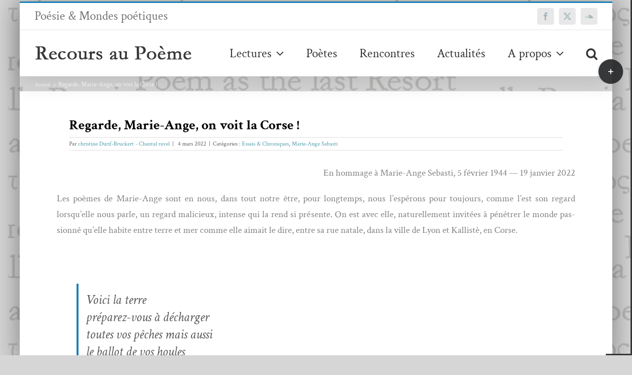

--- FILE ---
content_type: text/html; charset=UTF-8
request_url: https://www.recoursaupoeme.fr/regarde-marie-ange-on-voit-la-corse/
body_size: 31277
content:
<!DOCTYPE html>
<html class="avada-html-layout-boxed avada-html-header-position-top avada-html-layout-framed avada-is-100-percent-template avada-html-has-bg-image" lang="fr-FR" prefix="og: http://ogp.me/ns# fb: http://ogp.me/ns/fb#">
<head>
	<meta http-equiv="X-UA-Compatible" content="IE=edge" />
	<meta http-equiv="Content-Type" content="text/html; charset=utf-8"/>
	<meta name="viewport" content="width=device-width, initial-scale=1" />
	<meta name='robots' content='index, follow, max-image-preview:large, max-snippet:-1, max-video-preview:-1' />

	<!-- This site is optimized with the Yoast SEO plugin v26.6 - https://yoast.com/wordpress/plugins/seo/ -->
	<title>Regarde, Marie-Ange, on voit la Corse ! &#8211; Recours au poème</title>
	<link rel="canonical" href="https://www.recoursaupoeme.fr/regarde-marie-ange-on-voit-la-corse/" />
	<meta property="og:locale" content="fr_FR" />
	<meta property="og:type" content="article" />
	<meta property="og:title" content="Regarde, Marie-Ange, on voit la Corse ! &#8211; Recours au poème" />
	<meta property="og:description" content="[print-me]" />
	<meta property="og:url" content="https://www.recoursaupoeme.fr/regarde-marie-ange-on-voit-la-corse/" />
	<meta property="og:site_name" content="Recours au poème" />
	<meta property="article:publisher" content="https://www.facebook.com/revueRaP/" />
	<meta property="article:published_time" content="2022-03-04T10:26:49+00:00" />
	<meta property="article:modified_time" content="2022-03-06T18:15:20+00:00" />
	<meta property="og:image" content="https://www.recoursaupoeme.fr/wp-content/uploads/2020/02/marie-ange-sebasti-scaled.jpeg" />
	<meta property="og:image:width" content="1926" />
	<meta property="og:image:height" content="2560" />
	<meta property="og:image:type" content="image/jpeg" />
	<meta name="author" content="christine Durif-Bruckert - Chantal ravel" />
	<meta name="twitter:card" content="summary_large_image" />
	<meta name="twitter:creator" content="@RecoursauPm" />
	<meta name="twitter:site" content="@RecoursauPm" />
	<meta name="twitter:label1" content="Écrit par" />
	<meta name="twitter:data1" content="christine Durif-Bruckert - Chantal ravel" />
	<meta name="twitter:label2" content="Durée de lecture estimée" />
	<meta name="twitter:data2" content="20 minutes" />
	<script type="application/ld+json" class="yoast-schema-graph">{"@context":"https://schema.org","@graph":[{"@type":"WebPage","@id":"https://www.recoursaupoeme.fr/regarde-marie-ange-on-voit-la-corse/","url":"https://www.recoursaupoeme.fr/regarde-marie-ange-on-voit-la-corse/","name":"Regarde, Marie-Ange, on voit la Corse ! &#8211; Recours au poème","isPartOf":{"@id":"https://www.recoursaupoeme.fr/#website"},"primaryImageOfPage":{"@id":"https://www.recoursaupoeme.fr/regarde-marie-ange-on-voit-la-corse/#primaryimage"},"image":{"@id":"https://www.recoursaupoeme.fr/regarde-marie-ange-on-voit-la-corse/#primaryimage"},"thumbnailUrl":"https://www.recoursaupoeme.fr/wp-content/uploads/2020/02/marie-ange-sebasti-scaled.jpeg","datePublished":"2022-03-04T10:26:49+00:00","dateModified":"2022-03-06T18:15:20+00:00","author":{"@id":"https://www.recoursaupoeme.fr/#/schema/person/97127be8f28765f248ad31fb6fe524a8"},"breadcrumb":{"@id":"https://www.recoursaupoeme.fr/regarde-marie-ange-on-voit-la-corse/#breadcrumb"},"inLanguage":"fr-FR","potentialAction":[{"@type":"ReadAction","target":["https://www.recoursaupoeme.fr/regarde-marie-ange-on-voit-la-corse/"]}]},{"@type":"ImageObject","inLanguage":"fr-FR","@id":"https://www.recoursaupoeme.fr/regarde-marie-ange-on-voit-la-corse/#primaryimage","url":"https://www.recoursaupoeme.fr/wp-content/uploads/2020/02/marie-ange-sebasti-scaled.jpeg","contentUrl":"https://www.recoursaupoeme.fr/wp-content/uploads/2020/02/marie-ange-sebasti-scaled.jpeg","width":1926,"height":2560,"caption":"Marie-Ange Sebasti"},{"@type":"BreadcrumbList","@id":"https://www.recoursaupoeme.fr/regarde-marie-ange-on-voit-la-corse/#breadcrumb","itemListElement":[{"@type":"ListItem","position":1,"name":"Accueil","item":"https://www.recoursaupoeme.fr/"},{"@type":"ListItem","position":2,"name":"Regarde, Marie-Ange, on voit la&nbsp;Corse&nbsp;!"}]},{"@type":"WebSite","@id":"https://www.recoursaupoeme.fr/#website","url":"https://www.recoursaupoeme.fr/","name":"Recours au poème","description":"Poésie &amp; Mondes poétiques","potentialAction":[{"@type":"SearchAction","target":{"@type":"EntryPoint","urlTemplate":"https://www.recoursaupoeme.fr/?s={search_term_string}"},"query-input":{"@type":"PropertyValueSpecification","valueRequired":true,"valueName":"search_term_string"}}],"inLanguage":"fr-FR"},{"@type":"Person","@id":"https://www.recoursaupoeme.fr/#/schema/person/97127be8f28765f248ad31fb6fe524a8","name":"christine Durif-Bruckert - Chantal ravel","image":{"@type":"ImageObject","inLanguage":"fr-FR","@id":"https://www.recoursaupoeme.fr/#/schema/person/image/","url":"https://secure.gravatar.com/avatar/2ee1d64961e67959533a61a4093c02996959b437ea14391e3f305a846061b76f?s=96&d=mm&r=g","contentUrl":"https://secure.gravatar.com/avatar/2ee1d64961e67959533a61a4093c02996959b437ea14391e3f305a846061b76f?s=96&d=mm&r=g","caption":"christine Durif-Bruckert - Chantal ravel"},"description":"Christine Durif-Bruckert, est chercheure en Anthropologie, Université Lyon 2 et conférencière. Elle écrit de la poésie et contribue à la revue Recours au Poème. - Outre la diffusion d’un grand nombre d’articles dans des revues scientifiques nationales et internationales, Elle publie des essais dont Expériences anorexiques, Récits de soi, récits de soin en 2017 aux Éditions Armand Colin. En 2021, elle coordonne l’ouvrage collectif Transes aux éditions Classiques Garnier. - En poésie, elle publie entre autres aux Éditions du Petit Véhicule, sur des photographies de Pascal Durif, Arbre au vent (2018), le Corps des pierres (2019), puis Mains en coll. avec Marilyne Bertoncini et Daniel Régnier-Roux (2021). Chez Jacques André Éditeur, elle publie Langues en 2018, Les Silencieuses en 2020 ainsi que l’anthologie Le courage des Vivants qu’elle coordonne avec Alain Crozier. En 2021, elle publie Courbet, l’origine d’un monde, aux Edition invenit, collection Ekphrasis, ainsi qu’un monologue poétique Elle avale les levers du soleil, aux Éditions PhB. - Parallèlement, elle poursuit des publications dans diverses revues de poésie, et anthologies. Sur l’ année 2021, elle a participé aux anthologies : Dire oui et Rencontrer (Florence Saint Roch), Terre à ciel (janvier 2021), Je dis DésirS, Jaume Saïs, PVST (2021), Voix Vives 2021, Préface de Maïthé Vallès-Bled, Éditions Bruno Doucey. Chantal Ravel est née en Ardèche et vit dans les Monts du Lyonnais. Depuis Jour des morts paru chez Guy Chambelland en 1986, elle a publié une dizaine de livres de poésie dont Petites bontés, La Bartavelle éditeur en 2001, Le beau voyage en 2006 et à peine un chant en 2016 chez Jacques André éditeur. Elle écrit également des livres en dialogue avec des artistes : Quelques usages des fleurs, avec des peintures de Cécile Beaupère aux éditions Sang d’Encre en 2010 ainsi que deux ouvrages en dialogue avec Evelyne Rogniat, photographe : Est-ce que cela a existé ? chez Jacques André éditeur en 2013 et Apprivoiser l’énigme, Zhor éditions en 2021 Elle a participé récemment à deux ouvrages collectifs coordonnés par Christine Durif-Bruckert : l’anthologie le Courage des Vivants chez Jacques André éditeur et l’essai Transes aux éditions Classiques Garnier. D’autre part, elle organise avec Georges Chich et Michel Bret, les Coïncidences poétiques à la Mémo d’Oullins, où sont accueillis des poètes contemporains dans leur diversité. Site : coincidencespoetiques.fr","url":"https://www.recoursaupoeme.fr/author/christine-durif-bruckert-chantal-ravel/"}]}</script>
	<!-- / Yoast SEO plugin. -->


<link rel='dns-prefetch' href='//fonts.googleapis.com' />
<link rel="alternate" type="application/rss+xml" title="Recours au poème &raquo; Flux" href="https://www.recoursaupoeme.fr/feed/" />
<link rel="alternate" type="application/rss+xml" title="Recours au poème &raquo; Flux des commentaires" href="https://www.recoursaupoeme.fr/comments/feed/" />
		
		
		
				<link rel="alternate" title="oEmbed (JSON)" type="application/json+oembed" href="https://www.recoursaupoeme.fr/wp-json/oembed/1.0/embed?url=https%3A%2F%2Fwww.recoursaupoeme.fr%2Fregarde-marie-ange-on-voit-la-corse%2F" />
<link rel="alternate" title="oEmbed (XML)" type="text/xml+oembed" href="https://www.recoursaupoeme.fr/wp-json/oembed/1.0/embed?url=https%3A%2F%2Fwww.recoursaupoeme.fr%2Fregarde-marie-ange-on-voit-la-corse%2F&#038;format=xml" />
					<meta name="description" content="En hommage à Marie-Ange Sebasti, 5 février 1944 - 19 janvier 2022
Les poèmes de Marie-Ange sont en nous, dans tout notre être, pour longtemps, nous l’espérons pour toujours, comme l’est son regard lorsqu’elle nous parle, un regard malicieux, intense qui la rend si présente. On"/>
				
		<meta property="og:locale" content="fr_FR"/>
		<meta property="og:type" content="article"/>
		<meta property="og:site_name" content="Recours au poème"/>
		<meta property="og:title" content="Regarde, Marie-Ange, on voit la Corse ! &#8211; Recours au poème"/>
				<meta property="og:description" content="En hommage à Marie-Ange Sebasti, 5 février 1944 - 19 janvier 2022
Les poèmes de Marie-Ange sont en nous, dans tout notre être, pour longtemps, nous l’espérons pour toujours, comme l’est son regard lorsqu’elle nous parle, un regard malicieux, intense qui la rend si présente. On"/>
				<meta property="og:url" content="https://www.recoursaupoeme.fr/regarde-marie-ange-on-voit-la-corse/"/>
										<meta property="article:published_time" content="2022-03-04T10:26:49+01:00"/>
							<meta property="article:modified_time" content="2022-03-06T18:15:20+01:00"/>
								<meta name="author" content="christine Durif-Bruckert - Chantal ravel"/>
								<meta property="og:image" content="https://www.recoursaupoeme.fr/wp-content/uploads/2020/02/marie-ange-sebasti-scaled.jpeg"/>
		<meta property="og:image:width" content="1926"/>
		<meta property="og:image:height" content="2560"/>
		<meta property="og:image:type" content="image/jpeg"/>
				<style id='wp-img-auto-sizes-contain-inline-css' type='text/css'>
img:is([sizes=auto i],[sizes^="auto," i]){contain-intrinsic-size:3000px 1500px}
/*# sourceURL=wp-img-auto-sizes-contain-inline-css */
</style>
<link rel='stylesheet' id='mci-footnotes-jquery-tooltips-pagelayout-none-css' href='https://www.recoursaupoeme.fr/wp-content/plugins/footnotes/css/footnotes-jqttbrpl0.min.css?ver=2.7.3' type='text/css' media='all' />
<style id='wp-emoji-styles-inline-css' type='text/css'>

	img.wp-smiley, img.emoji {
		display: inline !important;
		border: none !important;
		box-shadow: none !important;
		height: 1em !important;
		width: 1em !important;
		margin: 0 0.07em !important;
		vertical-align: -0.1em !important;
		background: none !important;
		padding: 0 !important;
	}
/*# sourceURL=wp-emoji-styles-inline-css */
</style>
<link rel='stylesheet' id='bb-tcs-editor-style-shared-css' href='https://www.recoursaupoeme.fr/wp-content/tynimceeditor-style-shared.css' type='text/css' media='all' />
<link rel='stylesheet' id='css-wpautbox-tab-css' href='https://www.recoursaupoeme.fr/wp-content/plugins/wp-author-box-lite/lib/css/jquery-a-tabs.css' type='text/css' media='all' />
<link rel='stylesheet' id='css-wpautbox-css' href='https://www.recoursaupoeme.fr/wp-content/plugins/wp-author-box-lite/lib/css/wpautbox.css' type='text/css' media='all' />
<link rel='stylesheet' id='wpautbox-elusive-icon-css' href='https://www.recoursaupoeme.fr/wp-content/plugins/wp-author-box-lite/includes/ReduxFramework/ReduxCore/assets/css/vendor/elusive-icons/elusive-icons.css?ver=a86aa357bd7c09d429721219423f3f70' type='text/css' media='all' />
<link rel='stylesheet' id='evcal_google_fonts-css' href='//fonts.googleapis.com/css?family=Oswald%3A400%2C300%7COpen+Sans%3A700%2C400%2C400i%7CRoboto%3A700%2C400&#038;ver=6.9' type='text/css' media='screen' />
<link rel='stylesheet' id='evcal_cal_default-css' href='//www.recoursaupoeme.fr/wp-content/plugins/eventON/assets/css/eventon_styles.css?ver=2.6.13' type='text/css' media='all' />
<link rel='stylesheet' id='evo_font_icons-css' href='//www.recoursaupoeme.fr/wp-content/plugins/eventON/assets/fonts/font-awesome.css?ver=2.6.13' type='text/css' media='all' />
<link rel='stylesheet' id='eventon_dynamic_styles-css' href='//www.recoursaupoeme.fr/wp-content/plugins/eventON/assets/css/eventon_dynamic_styles.css?ver=a86aa357bd7c09d429721219423f3f70' type='text/css' media='all' />
<link rel='stylesheet' id='wp-pagenavi-css' href='https://www.recoursaupoeme.fr/wp-content/plugins/wp-pagenavi/pagenavi-css.css?ver=2.70' type='text/css' media='all' />
<style id='wp-typography-custom-inline-css' type='text/css'>
sub, sup{font-size: 75%;line-height: 100%}sup{vertical-align: 60%}sub{vertical-align: -10%}.amp{font-family: Baskerville, "Goudy Old Style", Palatino, "Book Antiqua", "Warnock Pro", serif;font-size: 1.1em;font-style: italic;font-weight: normal;line-height: 1em}.caps{font-size: 90%}.dquo{margin-left: -0.4em}.quo{margin-left: -0.2em}.pull-single{margin-left: -0.15em}.push-single{margin-right: 0.15em}.pull-double{margin-left: -0.38em}.push-double{margin-right: 0.38em}
/*# sourceURL=wp-typography-custom-inline-css */
</style>
<style id='wp-typography-safari-font-workaround-inline-css' type='text/css'>
body {-webkit-font-feature-settings: "liga";font-feature-settings: "liga";-ms-font-feature-settings: normal;}
/*# sourceURL=wp-typography-safari-font-workaround-inline-css */
</style>
<link rel='stylesheet' id='fusion-dynamic-css-css' href='https://www.recoursaupoeme.fr/wp-content/uploads/fusion-styles/258cb879a88dce9d4d9a0da997380172.min.css?ver=3.14.2' type='text/css' media='all' />
<script type="text/javascript" src="https://www.recoursaupoeme.fr/wp-includes/js/jquery/jquery.min.js?ver=3.7.1" id="jquery-core-js"></script>
<script type="text/javascript" src="https://www.recoursaupoeme.fr/wp-includes/js/jquery/jquery-migrate.min.js?ver=3.4.1" id="jquery-migrate-js"></script>
<script type="text/javascript" src="https://www.recoursaupoeme.fr/wp-content/plugins/footnotes/js/jquery.tools.min.js?ver=1.2.7.redacted.2" id="mci-footnotes-jquery-tools-js"></script>
<link rel="https://api.w.org/" href="https://www.recoursaupoeme.fr/wp-json/" /><link rel="alternate" title="JSON" type="application/json" href="https://www.recoursaupoeme.fr/wp-json/wp/v2/posts/41477" /><link rel="EditURI" type="application/rsd+xml" title="RSD" href="https://www.recoursaupoeme.fr/xmlrpc.php?rsd" />
<style>
		#category-posts-2-internal ul {padding: 0;}
#category-posts-2-internal .cat-post-item img {max-width: initial; max-height: initial; margin: initial;}
#category-posts-2-internal .cat-post-author {margin-bottom: 0;}
#category-posts-2-internal .cat-post-thumbnail {margin: 5px 10px 5px 0;}
#category-posts-2-internal .cat-post-item:before {content: ""; clear: both;}
#category-posts-2-internal .cat-post-excerpt-more {display: inline-block;}
#category-posts-2-internal .cat-post-item {list-style: none; margin: 3px 0 10px; padding: 3px 0;}
#category-posts-2-internal .cat-post-item:after {content: ""; display: table;	clear: both;}
#category-posts-2-internal .cat-post-item .cat-post-title {overflow: hidden;text-overflow: ellipsis;white-space: initial;display: -webkit-box;-webkit-line-clamp: 2;-webkit-box-orient: vertical;padding-bottom: 0 !important;}
#category-posts-2-internal .cat-post-item:after {content: ""; display: table;	clear: both;}
#category-posts-2-internal .cat-post-thumbnail {display:block; float:left; margin:5px 10px 5px 0;}
#category-posts-2-internal .cat-post-crop {overflow:hidden;display:block;}
#category-posts-2-internal p {margin:5px 0 0 0}
#category-posts-2-internal li > div {margin:5px 0 0 0; clear:both;}
#category-posts-2-internal .dashicons {vertical-align:middle;}
#category-posts-2-internal .cat-post-thumbnail .cat-post-crop img {height: 120px;}
#category-posts-2-internal .cat-post-thumbnail .cat-post-crop img {width: 120px;}
#category-posts-2-internal .cat-post-thumbnail .cat-post-crop img {object-fit: cover; max-width: 100%; display: block;}
#category-posts-2-internal .cat-post-thumbnail .cat-post-crop-not-supported img {width: 100%;}
#category-posts-2-internal .cat-post-thumbnail {max-width:100%;}
#category-posts-2-internal .cat-post-item img {margin: initial;}
#category-posts-2-internal .cat-post-dark img {padding-bottom: 0 !important; -webkit-transition: all 0.3s ease; -moz-transition: all 0.3s ease; -ms-transition: all 0.3s ease; -o-transition: all 0.3s ease; transition: all 0.3s ease;}
#category-posts-2-internal .cat-post-dark:hover img {-webkit-filter: brightness(75%); -moz-filter: brightness(75%); -ms-filter: brightness(75%); -o-filter: brightness(75%); filter: brightness(75%);}
</style>
		<style type="text/css"></style><style type="text/css" id="css-fb-visibility">@media screen and (max-width: 640px){.fusion-no-small-visibility{display:none !important;}body .sm-text-align-center{text-align:center !important;}body .sm-text-align-left{text-align:left !important;}body .sm-text-align-right{text-align:right !important;}body .sm-text-align-justify{text-align:justify !important;}body .sm-flex-align-center{justify-content:center !important;}body .sm-flex-align-flex-start{justify-content:flex-start !important;}body .sm-flex-align-flex-end{justify-content:flex-end !important;}body .sm-mx-auto{margin-left:auto !important;margin-right:auto !important;}body .sm-ml-auto{margin-left:auto !important;}body .sm-mr-auto{margin-right:auto !important;}body .fusion-absolute-position-small{position:absolute;width:100%;}.awb-sticky.awb-sticky-small{ position: sticky; top: var(--awb-sticky-offset,0); }}@media screen and (min-width: 641px) and (max-width: 1024px){.fusion-no-medium-visibility{display:none !important;}body .md-text-align-center{text-align:center !important;}body .md-text-align-left{text-align:left !important;}body .md-text-align-right{text-align:right !important;}body .md-text-align-justify{text-align:justify !important;}body .md-flex-align-center{justify-content:center !important;}body .md-flex-align-flex-start{justify-content:flex-start !important;}body .md-flex-align-flex-end{justify-content:flex-end !important;}body .md-mx-auto{margin-left:auto !important;margin-right:auto !important;}body .md-ml-auto{margin-left:auto !important;}body .md-mr-auto{margin-right:auto !important;}body .fusion-absolute-position-medium{position:absolute;width:100%;}.awb-sticky.awb-sticky-medium{ position: sticky; top: var(--awb-sticky-offset,0); }}@media screen and (min-width: 1025px){.fusion-no-large-visibility{display:none !important;}body .lg-text-align-center{text-align:center !important;}body .lg-text-align-left{text-align:left !important;}body .lg-text-align-right{text-align:right !important;}body .lg-text-align-justify{text-align:justify !important;}body .lg-flex-align-center{justify-content:center !important;}body .lg-flex-align-flex-start{justify-content:flex-start !important;}body .lg-flex-align-flex-end{justify-content:flex-end !important;}body .lg-mx-auto{margin-left:auto !important;margin-right:auto !important;}body .lg-ml-auto{margin-left:auto !important;}body .lg-mr-auto{margin-right:auto !important;}body .fusion-absolute-position-large{position:absolute;width:100%;}.awb-sticky.awb-sticky-large{ position: sticky; top: var(--awb-sticky-offset,0); }}</style>

<!-- EventON Version -->
<meta name="generator" content="EventON 2.6.13" />

<style type="text/css" id="custom-background-css">
body.custom-background { background-image: url("https://www.recoursaupoeme.fr/wp-content/uploads/2018/04/logo_recours_long-copie-6.png"); background-position: left top; background-size: auto; background-repeat: repeat; background-attachment: scroll; }
</style>
			<script type="text/javascript">
			var doc = document.documentElement;
			doc.setAttribute( 'data-useragent', navigator.userAgent );
		</script>
		
<style type="text/css" media="all">
.footnotes_reference_container {margin-top: 24px !important; margin-bottom: 0px !important;}
.footnote_container_prepare > p {border-bottom: 1px solid #aaaaaa !important;}
.footnote_tooltip { font-size: 13px !important; background-color: #ffffff !important; border-width: 1px !important; border-style: solid !important; border-color: #000000 !important; border-radius: 3px !important; -webkit-box-shadow: 2px 2px 11px #666666; -moz-box-shadow: 2px 2px 11px #666666; box-shadow: 2px 2px 11px #666666;}


</style>

	<link rel='stylesheet' id='wp-block-library-css' href='https://www.recoursaupoeme.fr/wp-includes/css/dist/block-library/style.min.css?ver=a86aa357bd7c09d429721219423f3f70' type='text/css' media='all' />
<style id='wp-block-library-inline-css' type='text/css'>
/*wp_block_styles_on_demand_placeholder:697e05068f230*/
/*# sourceURL=wp-block-library-inline-css */
</style>
<style id='wp-block-library-theme-inline-css' type='text/css'>
.wp-block-audio :where(figcaption){color:#555;font-size:13px;text-align:center}.is-dark-theme .wp-block-audio :where(figcaption){color:#ffffffa6}.wp-block-audio{margin:0 0 1em}.wp-block-code{border:1px solid #ccc;border-radius:4px;font-family:Menlo,Consolas,monaco,monospace;padding:.8em 1em}.wp-block-embed :where(figcaption){color:#555;font-size:13px;text-align:center}.is-dark-theme .wp-block-embed :where(figcaption){color:#ffffffa6}.wp-block-embed{margin:0 0 1em}.blocks-gallery-caption{color:#555;font-size:13px;text-align:center}.is-dark-theme .blocks-gallery-caption{color:#ffffffa6}:root :where(.wp-block-image figcaption){color:#555;font-size:13px;text-align:center}.is-dark-theme :root :where(.wp-block-image figcaption){color:#ffffffa6}.wp-block-image{margin:0 0 1em}.wp-block-pullquote{border-bottom:4px solid;border-top:4px solid;color:currentColor;margin-bottom:1.75em}.wp-block-pullquote :where(cite),.wp-block-pullquote :where(footer),.wp-block-pullquote__citation{color:currentColor;font-size:.8125em;font-style:normal;text-transform:uppercase}.wp-block-quote{border-left:.25em solid;margin:0 0 1.75em;padding-left:1em}.wp-block-quote cite,.wp-block-quote footer{color:currentColor;font-size:.8125em;font-style:normal;position:relative}.wp-block-quote:where(.has-text-align-right){border-left:none;border-right:.25em solid;padding-left:0;padding-right:1em}.wp-block-quote:where(.has-text-align-center){border:none;padding-left:0}.wp-block-quote.is-large,.wp-block-quote.is-style-large,.wp-block-quote:where(.is-style-plain){border:none}.wp-block-search .wp-block-search__label{font-weight:700}.wp-block-search__button{border:1px solid #ccc;padding:.375em .625em}:where(.wp-block-group.has-background){padding:1.25em 2.375em}.wp-block-separator.has-css-opacity{opacity:.4}.wp-block-separator{border:none;border-bottom:2px solid;margin-left:auto;margin-right:auto}.wp-block-separator.has-alpha-channel-opacity{opacity:1}.wp-block-separator:not(.is-style-wide):not(.is-style-dots){width:100px}.wp-block-separator.has-background:not(.is-style-dots){border-bottom:none;height:1px}.wp-block-separator.has-background:not(.is-style-wide):not(.is-style-dots){height:2px}.wp-block-table{margin:0 0 1em}.wp-block-table td,.wp-block-table th{word-break:normal}.wp-block-table :where(figcaption){color:#555;font-size:13px;text-align:center}.is-dark-theme .wp-block-table :where(figcaption){color:#ffffffa6}.wp-block-video :where(figcaption){color:#555;font-size:13px;text-align:center}.is-dark-theme .wp-block-video :where(figcaption){color:#ffffffa6}.wp-block-video{margin:0 0 1em}:root :where(.wp-block-template-part.has-background){margin-bottom:0;margin-top:0;padding:1.25em 2.375em}
/*# sourceURL=/wp-includes/css/dist/block-library/theme.min.css */
</style>
<style id='classic-theme-styles-inline-css' type='text/css'>
/*! This file is auto-generated */
.wp-block-button__link{color:#fff;background-color:#32373c;border-radius:9999px;box-shadow:none;text-decoration:none;padding:calc(.667em + 2px) calc(1.333em + 2px);font-size:1.125em}.wp-block-file__button{background:#32373c;color:#fff;text-decoration:none}
/*# sourceURL=/wp-includes/css/classic-themes.min.css */
</style>
</head>

<body data-rsssl=1 class="wp-singular post-template-default single single-post postid-41477 single-format-standard custom-background wp-theme-Avada wp-child-theme-Avada-Child-Theme fusion-image-hovers fusion-pagination-sizing fusion-button_type-flat fusion-button_span-no fusion-button_gradient-linear avada-image-rollover-circle-yes avada-image-rollover-yes avada-image-rollover-direction-fade fusion-has-button-gradient fusion-body ltr fusion-sticky-header no-tablet-sticky-header no-mobile-sticky-header no-mobile-totop avada-has-rev-slider-styles fusion-disable-outline fusion-sub-menu-fade mobile-logo-pos-left layout-boxed-mode avada-has-boxed-modal-shadow-light layout-scroll-offset-framed avada-has-zero-margin-offset-top fusion-top-header menu-text-align-center mobile-menu-design-modern fusion-show-pagination-text fusion-header-layout-v2 avada-responsive avada-footer-fx-parallax-effect avada-menu-highlight-style-bar fusion-search-form-classic fusion-main-menu-search-dropdown fusion-avatar-square avada-sticky-shrinkage avada-dropdown-styles avada-blog-layout-large avada-blog-archive-layout-grid avada-header-shadow-yes avada-menu-icon-position-left avada-has-megamenu-shadow avada-has-mainmenu-dropdown-divider avada-has-pagetitle-100-width avada-has-pagetitle-bg-full avada-has-pagetitle-bg-parallax avada-has-main-nav-search-icon avada-has-megamenu-item-divider avada-has-breadcrumb-mobile-hidden avada-has-titlebar-content_only avada-has-slidingbar-widgets avada-has-slidingbar-position-right avada-slidingbar-toggle-style-circle avada-has-slidingbar-sticky avada-has-slidingbar-border avada-has-pagination-padding avada-flyout-menu-direction-fade avada-ec-views-v1" data-awb-post-id="41477">
		<a class="skip-link screen-reader-text" href="#content">Passer au contenu</a>

	<div id="boxed-wrapper">
									<div class="fusion-sides-frame"></div>
					
		<div id="wrapper" class="fusion-wrapper">
			<div id="home" style="position:relative;top:-1px;"></div>
							
					
			<header class="fusion-header-wrapper fusion-header-shadow">
				<div class="fusion-header-v2 fusion-logo-alignment fusion-logo-left fusion-sticky-menu- fusion-sticky-logo- fusion-mobile-logo-  fusion-mobile-menu-design-modern">
					
<div class="fusion-secondary-header">
	<div class="fusion-row">
					<div class="fusion-alignleft">
				<div class="fusion-contact-info"><span class="fusion-contact-info-phone-number">Poésie & Mondes poétiques</span></div>			</div>
							<div class="fusion-alignright">
				<div class="fusion-social-links-header"><div class="fusion-social-networks boxed-icons"><div class="fusion-social-networks-wrapper"><a  class="fusion-social-network-icon fusion-tooltip fusion-facebook awb-icon-facebook" style data-placement="top" data-title="Facebook" data-toggle="tooltip" title="Facebook" href="https://www.facebook.com/revueRaP/" target="_blank" rel="noreferrer nofollow"><span class="screen-reader-text">Facebook</span></a><a  class="fusion-social-network-icon fusion-tooltip fusion-twitter awb-icon-twitter" style data-placement="top" data-title="X" data-toggle="tooltip" title="X" href="https://twitter.com/RecoursauPm" target="_blank" rel="noopener noreferrer nofollow"><span class="screen-reader-text">X</span></a><a  class="fusion-social-network-icon fusion-tooltip fusion-soundcloud awb-icon-soundcloud" style data-placement="top" data-title="SoundCloud" data-toggle="tooltip" title="SoundCloud" href="https://soundcloud.com/recours-au-poeme" target="_blank" rel="noopener noreferrer nofollow"><span class="screen-reader-text">SoundCloud</span></a></div></div></div>			</div>
			</div>
</div>
<div class="fusion-header-sticky-height"></div>
<div class="fusion-header">
	<div class="fusion-row">
					<div class="fusion-logo" data-margin-top="30px" data-margin-bottom="30px" data-margin-left="0" data-margin-right="0px">
			<a class="fusion-logo-link"  href="https://www.recoursaupoeme.fr/" >

						<!-- standard logo -->
			<img src="https://www.recoursaupoeme.fr/wp-content/uploads/2017/12/rpn.png" srcset="https://www.recoursaupoeme.fr/wp-content/uploads/2017/12/rpn.png 1x" width="319" height="31" alt="Recours au poème Logo" data-retina_logo_url="" class="fusion-standard-logo" />

			
					</a>
		</div>		<nav class="fusion-main-menu" aria-label="Menu principal"><ul id="menu-topmenu" class="fusion-menu"><li  id="menu-item-8560"  class="menu-item menu-item-type-post_type menu-item-object-page menu-item-has-children menu-item-8560 fusion-dropdown-menu"  data-item-id="8560"><a  href="https://www.recoursaupoeme.fr/lectures/" class="fusion-bar-highlight"><span class="menu-text">Lectures</span> <span class="fusion-caret"><i class="fusion-dropdown-indicator" aria-hidden="true"></i></span></a><ul class="sub-menu"><li  id="menu-item-8562"  class="menu-item menu-item-type-taxonomy menu-item-object-category menu-item-8562 fusion-dropdown-submenu" ><a  href="https://www.recoursaupoeme.fr/category/poemes/" class="fusion-bar-highlight"><span>Poèmes</span></a></li><li  id="menu-item-41536"  class="menu-item menu-item-type-taxonomy menu-item-object-category menu-item-41536 fusion-dropdown-submenu" ><a  href="https://www.recoursaupoeme.fr/category/critiques/" class="fusion-bar-highlight"><span>Critiques</span></a></li><li  id="menu-item-8445"  class="menu-item menu-item-type-taxonomy menu-item-object-category current-post-ancestor current-menu-parent current-post-parent menu-item-8445 fusion-dropdown-submenu" ><a  href="https://www.recoursaupoeme.fr/category/essais-chroniques/" class="fusion-bar-highlight"><span>Essais &amp; Chroniques</span></a></li><li  id="menu-item-8442"  class="menu-item menu-item-type-taxonomy menu-item-object-category menu-item-8442 fusion-dropdown-submenu" ><a  href="https://www.recoursaupoeme.fr/category/revue-des-revues/" class="fusion-bar-highlight"><span>Revue des revues</span></a></li></ul></li><li  id="menu-item-9351"  class="menu-item menu-item-type-post_type menu-item-object-page menu-item-9351"  data-item-id="9351"><a  href="https://www.recoursaupoeme.fr/poetes/" class="fusion-bar-highlight"><span class="menu-text">Poètes</span></a></li><li  id="menu-item-8444"  class="menu-item menu-item-type-taxonomy menu-item-object-category menu-item-8444"  data-item-id="8444"><a  href="https://www.recoursaupoeme.fr/category/rencontres/" class="fusion-bar-highlight"><span class="menu-text">Rencontres</span></a></li><li  id="menu-item-15161"  class="menu-item menu-item-type-post_type menu-item-object-page menu-item-15161"  data-item-id="15161"><a  href="https://www.recoursaupoeme.fr/actualites/" class="fusion-bar-highlight"><span class="menu-text">Actualités</span></a></li><li  id="menu-item-8467"  class="menu-item menu-item-type-post_type menu-item-object-page menu-item-has-children menu-item-8467 fusion-dropdown-menu"  data-item-id="8467"><a  href="https://www.recoursaupoeme.fr/a-propos/" class="fusion-bar-highlight"><span class="menu-text">A propos</span> <span class="fusion-caret"><i class="fusion-dropdown-indicator" aria-hidden="true"></i></span></a><ul class="sub-menu"><li  id="menu-item-8468"  class="menu-item menu-item-type-post_type menu-item-object-page menu-item-8468 fusion-dropdown-submenu" ><a  href="https://www.recoursaupoeme.fr/a-propos/comite-de-redaction/" class="fusion-bar-highlight"><span>Comité de rédaction</span></a></li><li  id="menu-item-8578"  class="menu-item menu-item-type-post_type menu-item-object-page menu-item-8578 fusion-dropdown-submenu" ><a  href="https://www.recoursaupoeme.fr/contact/" class="fusion-bar-highlight"><span>Contact</span></a></li></ul></li><li class="fusion-custom-menu-item fusion-main-menu-search"><a class="fusion-main-menu-icon fusion-bar-highlight" href="#" aria-label="Recherche" data-title="Recherche" title="Recherche" role="button" aria-expanded="false"></a><div class="fusion-custom-menu-item-contents">		<form role="search" class="searchform fusion-search-form  fusion-search-form-classic" method="get" action="https://www.recoursaupoeme.fr/">
			<div class="fusion-search-form-content">

				
				<div class="fusion-search-field search-field">
					<label><span class="screen-reader-text">Rechercher:</span>
													<input type="search" value="" name="s" class="s" placeholder="Rechercher..." required aria-required="true" aria-label="Rechercher..."/>
											</label>
				</div>
				<div class="fusion-search-button search-button">
					<input type="submit" class="fusion-search-submit searchsubmit" aria-label="Recherche" value="&#xf002;" />
									</div>

				
			</div>


			
		</form>
		</div></li></ul></nav>	<div class="fusion-mobile-menu-icons">
							<a href="#" class="fusion-icon awb-icon-bars" aria-label="Afficher/masquer le menu mobile" aria-expanded="false"></a>
		
		
		
			</div>

<nav class="fusion-mobile-nav-holder fusion-mobile-menu-text-align-left" aria-label="Menu principal mobile"></nav>

					</div>
</div>
				</div>
				<div class="fusion-clearfix"></div>
			</header>
								
							<div id="sliders-container" class="fusion-slider-visibility">
					</div>
				
					
							
			<section class="avada-page-titlebar-wrapper" aria-label="Page Title Bar">
	<div class="fusion-page-title-bar fusion-page-title-bar-none fusion-page-title-bar-right">
		<div class="fusion-page-title-row">
			<div class="fusion-page-title-wrapper">
				<div class="fusion-page-title-captions">

					
					
				</div>

															<div class="fusion-page-title-secondary">
							<nav class="fusion-breadcrumbs awb-yoast-breadcrumbs" aria-label="Breadcrumb"><ol class="awb-breadcrumb-list"><li class="fusion-breadcrumb-item awb-breadcrumb-sep awb-home" ><a href="https://www.recoursaupoeme.fr" class="fusion-breadcrumb-link"><span >Accueil</span></a></li><li class="fusion-breadcrumb-item"  aria-current="page"><span  class="breadcrumb-leaf">Regarde, Marie-Ange, on voit la&nbsp;Corse&nbsp;!</span></li></ol></nav>						</div>
									
			</div>
		</div>
	</div>
</section>

						<main id="main" class="clearfix width-100 full-bg">
				<div class="fusion-row" style="max-width:100%;">

<section id="content" style="width: 100%;">
	
					<article id="post-41477" class="post post-41477 type-post status-publish format-standard has-post-thumbnail hentry category-essais-chroniques category-marie-ange-sebasti numeros-2451">
															<div class="fusion-post-title-meta-wrap">
												<h1 class="entry-title fusion-post-title">Regarde, Marie-Ange, on voit la&nbsp;Corse&nbsp;!</h1>									<div class="fusion-meta-info"><div class="fusion-meta-info-wrapper">Par <span class="vcard"><span class="fn"><a href="https://www.recoursaupoeme.fr/author/christine-durif-bruckert-chantal-ravel/" title="Articles par christine Durif-Bruckert - Chantal ravel" rel="author">christine Durif-Bruckert - Chantal ravel</a></span></span><span class="fusion-inline-sep">|</span><span class="updated rich-snippet-hidden">2022-03-06T19:15:20+01:00</span><span> 4 mars 2022</span><span class="fusion-inline-sep">|</span>Catégories : <a href="https://www.recoursaupoeme.fr/category/essais-chroniques/" rel="category tag">Essais & Chroniques</a>, <a href="https://www.recoursaupoeme.fr/category/auteurs/marie-ange-sebasti/" rel="category tag">Marie-Ange Sebasti</a><span class="fusion-inline-sep">|</span></div></div>					</div>
							
				
						<div class="post-content">
				<div class="fusion-fullwidth fullwidth-box fusion-builder-row-1 fusion-flex-container nonhundred-percent-fullwidth non-hundred-percent-height-scrolling" style="--awb-border-radius-top-left:0px;--awb-border-radius-top-right:0px;--awb-border-radius-bottom-right:0px;--awb-border-radius-bottom-left:0px;--awb-flex-wrap:wrap;"><div class="fusion-builder-row fusion-row fusion-flex-align-items-flex-start fusion-flex-content-wrap" style="max-width:1248px;margin-left: calc(-4% / 2 );margin-right: calc(-4% / 2 );"><div class="fusion-layout-column fusion_builder_column fusion-builder-column-0 fusion_builder_column_1_1 1_1 fusion-flex-column" style="--awb-bg-size:cover;--awb-width-large:100%;--awb-margin-top-large:0px;--awb-spacing-right-large:1.92%;--awb-margin-bottom-large:20px;--awb-spacing-left-large:1.92%;--awb-width-medium:100%;--awb-order-medium:0;--awb-spacing-right-medium:1.92%;--awb-spacing-left-medium:1.92%;--awb-width-small:100%;--awb-order-small:0;--awb-spacing-right-small:1.92%;--awb-spacing-left-small:1.92%;"><div class="fusion-column-wrapper fusion-column-has-shadow fusion-flex-justify-content-flex-start fusion-content-layout-column"><div class="fusion-text fusion-text-1"><p style="text-align: right;" class="chapeau"><span style="font-size: 14pt;">En hom­mage à Marie-Ange Sebasti, 5 févri­er 1944 — 19 jan­vi­er&nbsp;2022</span></p>
<p style="text-align: justify;" class="chapeau"><span style="font-size: 14pt;">Les poèmes de Marie-Ange sont en nous, dans tout notre être, pour longtemps, nous l’espérons pour tou­jours, comme l’est son regard lorsqu’elle nous par­le, un regard mali­cieux, intense qui la rend si présente. On est avec elle, naturelle­ment invitées à pénétr­er le monde pas­sion­né qu’elle habite entre terre et mer comme elle aimait le dire, entre sa rue natale, dans la ville de Lyon et Kallistè, en&nbsp;Corse.</span></p>
<p style="text-align: justify;" class="chapeau">
</p></div></div></div></div></div><div class="fusion-fullwidth fullwidth-box fusion-builder-row-2 fusion-flex-container nonhundred-percent-fullwidth non-hundred-percent-height-scrolling" style="--awb-border-radius-top-left:0px;--awb-border-radius-top-right:0px;--awb-border-radius-bottom-right:0px;--awb-border-radius-bottom-left:0px;--awb-flex-wrap:wrap;"><div class="fusion-builder-row fusion-row fusion-flex-align-items-flex-start fusion-flex-content-wrap" style="max-width:1248px;margin-left: calc(-4% / 2 );margin-right: calc(-4% / 2 );"><div class="fusion-layout-column fusion_builder_column fusion-builder-column-1 fusion_builder_column_1_1 1_1 fusion-flex-column" style="--awb-bg-size:cover;--awb-width-large:100%;--awb-margin-top-large:0px;--awb-spacing-right-large:1.92%;--awb-margin-bottom-large:20px;--awb-spacing-left-large:1.92%;--awb-width-medium:100%;--awb-order-medium:0;--awb-spacing-right-medium:1.92%;--awb-spacing-left-medium:1.92%;--awb-width-small:100%;--awb-order-small:0;--awb-spacing-right-small:1.92%;--awb-spacing-left-small:1.92%;"><div class="fusion-column-wrapper fusion-column-has-shadow fusion-flex-justify-content-flex-start fusion-content-layout-column"><div class="fusion-text fusion-text-2"><p style="text-align: justify;">
</p><blockquote>
<p><em>Voici la&nbsp;terre<br>
pré­parez-vous à décharger<br>
toutes vos pêch­es mais&nbsp;aussi<br>
le bal­lot de vos houles<br>
la nasse des rafales</em></p>
<p><em>Voici la&nbsp;mer<br>
vous êtes-vous munis<br>
de tous vos filets, de&nbsp;tous<br>
vos apaise­ments&nbsp;</em>? (Bas­tia à fleur d’eau, 37)</p>
</blockquote>
</div></div></div></div></div><div class="fusion-fullwidth fullwidth-box fusion-builder-row-3 fusion-flex-container nonhundred-percent-fullwidth non-hundred-percent-height-scrolling" style="--awb-border-radius-top-left:0px;--awb-border-radius-top-right:0px;--awb-border-radius-bottom-right:0px;--awb-border-radius-bottom-left:0px;--awb-flex-wrap:wrap;"><div class="fusion-builder-row fusion-row fusion-flex-align-items-flex-start fusion-flex-content-wrap" style="max-width:1248px;margin-left: calc(-4% / 2 );margin-right: calc(-4% / 2 );"><div class="fusion-layout-column fusion_builder_column fusion-builder-column-2 fusion_builder_column_1_1 1_1 fusion-flex-column" style="--awb-bg-size:cover;--awb-width-large:100%;--awb-margin-top-large:0px;--awb-spacing-right-large:1.92%;--awb-margin-bottom-large:20px;--awb-spacing-left-large:1.92%;--awb-width-medium:100%;--awb-order-medium:0;--awb-spacing-right-medium:1.92%;--awb-spacing-left-medium:1.92%;--awb-width-small:100%;--awb-order-small:0;--awb-spacing-right-small:1.92%;--awb-spacing-left-small:1.92%;"><div class="fusion-column-wrapper fusion-column-has-shadow fusion-flex-justify-content-flex-start fusion-content-layout-column"><div class="fusion-text fusion-text-3"><p style="text-align: justify;">Ses poèmes sont faits du rythme de ces échanges, des allers-retours, des pas­sages et rup­tures entre l’île et le continent.<span style="text-decoration: line-through;"></span></p>
<p style="text-align: justify;">Des poèmes à voix retenue, légers comme une brise, à peine posée à la sur­face de la mer. Mais leur souf­fle est celui des tem­pêtes et des grandes tra­ver­sées viv­i­fi­antes. Des poèmes d’une ten­dresse chaude, vraie, autant que d’une fer­meté inci­sive, qui trans­portent, ramè­nent et ne cessent de «&nbsp;<em>fouiller</em>&nbsp;» encore les dons et les énigmes de la terre et de la mer qui ne se don­nent que pour mieux s’échapper.</p>
<blockquote>
<p style="text-align: justify;"><em>Le lamen­to s’épuiserait</em><span><em>&nbsp;</em></span><em><br>
en ricochets</em></p>
<p><em>et la mer n’en rendrait</em><em><br>
d’une vague généreuse</em></p>
<p><em>que le corail et la nacre</em><span>&nbsp;</span>(Presque une île,&nbsp;53)</p>
<p><em>Un chemin de silence a gonflé</em><em><br>
ton charge­ment de&nbsp;mots</em></p>
<p><em>Tu rêves de l’étape</em><em><br>
où tu le poseras</em></p>
<p><em>Voici la&nbsp;place</em><em><br>
qui retien­dra tes&nbsp;mots</em></p>
<p><em>Voici le lieu bruissant</em><em><br>
qui les allègera de tous leurs&nbsp;sens<br>
pour agré­menter ses palabres</em></p>
<p><em>Mais vient le vent qui t’en détourne</em><span><em>&nbsp;</em></span><em><br>
(</em>Par­celle inépuisable,34)</p>
</blockquote>
<p style="text-align: justify;">Une poésie du ressac, aux odeurs de sel et d’embruns, ryth­mée par les mou­ve­ments marins, les lignes d’ombre et la lumière aveuglante</p>
<blockquote>
<p><em>Quand la lumière se déchire</em><em><br>
tu sais tou­jours trouver<br>
un fil rebelle<br>
pour la recoudre</em></p>
<p><em>et revêtir fiévreusement</em><em><br>
ton impa­tience</em>(Inépuis­able Par­celle, 20<em>)</em></p>
</blockquote>
<p>Et encore dans&nbsp;<em>Haute Plage</em></p>
<blockquote>
<p><em>Aujourd’hui grand soleil</em><em><br>
et tout s’énoncerait clairement<br>
sans cette marée d’ombre<br>
sur ma voix</em><span>&nbsp;</span>( Haute plage, 52)</p>
<p>&nbsp;</p>
</blockquote>
</div></div></div></div></div><div class="fusion-fullwidth fullwidth-box fusion-builder-row-4 fusion-flex-container nonhundred-percent-fullwidth non-hundred-percent-height-scrolling" style="--awb-border-radius-top-left:0px;--awb-border-radius-top-right:0px;--awb-border-radius-bottom-right:0px;--awb-border-radius-bottom-left:0px;--awb-flex-wrap:wrap;"><div class="fusion-builder-row fusion-row fusion-flex-align-items-flex-start fusion-flex-content-wrap" style="max-width:1248px;margin-left: calc(-4% / 2 );margin-right: calc(-4% / 2 );"><div class="fusion-layout-column fusion_builder_column fusion-builder-column-3 fusion_builder_column_2_3 2_3 fusion-flex-column" style="--awb-bg-size:cover;--awb-width-large:66.666666666667%;--awb-margin-top-large:0px;--awb-spacing-right-large:2.88%;--awb-margin-bottom-large:20px;--awb-spacing-left-large:2.88%;--awb-width-medium:100%;--awb-order-medium:0;--awb-spacing-right-medium:1.92%;--awb-spacing-left-medium:1.92%;--awb-width-small:100%;--awb-order-small:0;--awb-spacing-right-small:1.92%;--awb-spacing-left-small:1.92%;"><div class="fusion-column-wrapper fusion-column-has-shadow fusion-flex-justify-content-flex-start fusion-content-layout-column"><div class="fusion-text fusion-text-4"><p style="text-align: justify;">«&nbsp;La mer habite ma poésie naturelle­ment&nbsp;» dit-elle lors d’un entre­tien avec Chan­tal Rav­el, pour les Coïn­ci­dences poé­tiques.<sup>1</sup></p>
<p style="text-align: justify;">Elle est poète de la mer, de<em>s fous de Bas­san, des mou­ettes rieuses</em>, des rives et de <em>la paix trans­par­ente des lagons/avant de franchir/les fra­cas splendides/de la bar­rière de corail</em>/ (La porte des Lagunes <sup>2</sup>). Ses poèmes sont f<em>açon sable/ Sous la houlette du vent</em>, façon dune, que<em> vol­era bien­tôt le vent</em>&nbsp; (La porte des lagunes).</p>
<p style="text-align: justify;">Elle puise en pleine mer une sen­si­bil­ité des pro­fondeurs, de l’imprévisible et de l’intranquillité&nbsp;: <em>garder infati­ga­ble­ment les yeux ouverts sur toute tra­ver­sée, retenir ces fils tressés avec patience d’une rive à l’autre</em> écrit-elle dans <em>Villes éphémères</em> (17). <span>&nbsp;</span>Jusqu’à l’arrivée sur l’île en plein <em>cœur du monde</em>, comme elle l’écrit, elle qui ne ces­sait de porter son regard au large d’elle-même.</p>
<p style="text-align: justify;">«&nbsp;La Corse se mérite&nbsp;par le fran­chisse­ment de la mer. Mes voy­ages d’enfant vers l’île m’ont beau­coup mar­quée, j’attendais avec impa­tience ce voy­age, l’accostage, l’accueil, la lente arrivée dans le golfe d’Ajaccio au petit matin. Mon père m’appelait : Viens vite Marie-Ange, on voit la Corse&nbsp;!» (Entre­tien&nbsp;CR).&nbsp;<span style="text-decoration: line-through;"></span></p>
<p style="text-align: justify;"><a href name="_edn1"><span></span></a></p>
</div></div></div><div class="fusion-layout-column fusion_builder_column fusion-builder-column-4 fusion_builder_column_1_3 1_3 fusion-flex-column" style="--awb-bg-size:cover;--awb-width-large:33.333333333333%;--awb-margin-top-large:0px;--awb-spacing-right-large:5.76%;--awb-margin-bottom-large:20px;--awb-spacing-left-large:5.76%;--awb-width-medium:100%;--awb-order-medium:0;--awb-spacing-right-medium:1.92%;--awb-spacing-left-medium:1.92%;--awb-width-small:100%;--awb-order-small:0;--awb-spacing-right-small:1.92%;--awb-spacing-left-small:1.92%;"><div class="fusion-column-wrapper fusion-column-has-shadow fusion-flex-justify-content-flex-start fusion-content-layout-column"><div class="fusion-image-element " style="--awb-caption-title-font-family:var(--h2_typography-font-family);--awb-caption-title-font-weight:var(--h2_typography-font-weight);--awb-caption-title-font-style:var(--h2_typography-font-style);--awb-caption-title-size:var(--h2_typography-font-size);--awb-caption-title-transform:var(--h2_typography-text-transform);--awb-caption-title-line-height:var(--h2_typography-line-height);--awb-caption-title-letter-spacing:var(--h2_typography-letter-spacing);"><span class=" fusion-imageframe imageframe-none imageframe-1 hover-type-none"><img fetchpriority="high" decoding="async" width="1926" height="2560" title="Marie-Ange Sebasti" src="https://www.recoursaupoeme.fr/wp-content/uploads/2020/02/marie-ange-sebasti-scaled.jpeg" alt class="img-responsive wp-image-31651" srcset="https://www.recoursaupoeme.fr/wp-content/uploads/2020/02/marie-ange-sebasti-200x266.jpeg 200w, https://www.recoursaupoeme.fr/wp-content/uploads/2020/02/marie-ange-sebasti-400x532.jpeg 400w, https://www.recoursaupoeme.fr/wp-content/uploads/2020/02/marie-ange-sebasti-600x797.jpeg 600w, https://www.recoursaupoeme.fr/wp-content/uploads/2020/02/marie-ange-sebasti-800x1063.jpeg 800w, https://www.recoursaupoeme.fr/wp-content/uploads/2020/02/marie-ange-sebasti-1200x1595.jpeg 1200w, https://www.recoursaupoeme.fr/wp-content/uploads/2020/02/marie-ange-sebasti-scaled.jpeg 1926w" sizes="(max-width: 1024px) 100vw, (max-width: 640px) 100vw, 400px"></span></div></div></div></div></div><div class="fusion-fullwidth fullwidth-box fusion-builder-row-5 fusion-flex-container nonhundred-percent-fullwidth non-hundred-percent-height-scrolling" style="--awb-border-radius-top-left:0px;--awb-border-radius-top-right:0px;--awb-border-radius-bottom-right:0px;--awb-border-radius-bottom-left:0px;--awb-flex-wrap:wrap;"><div class="fusion-builder-row fusion-row fusion-flex-align-items-flex-start fusion-flex-content-wrap" style="max-width:1248px;margin-left: calc(-4% / 2 );margin-right: calc(-4% / 2 );"><div class="fusion-layout-column fusion_builder_column fusion-builder-column-5 fusion_builder_column_1_1 1_1 fusion-flex-column" style="--awb-bg-size:cover;--awb-width-large:100%;--awb-margin-top-large:0px;--awb-spacing-right-large:1.92%;--awb-margin-bottom-large:20px;--awb-spacing-left-large:1.92%;--awb-width-medium:100%;--awb-order-medium:0;--awb-spacing-right-medium:1.92%;--awb-spacing-left-medium:1.92%;--awb-width-small:100%;--awb-order-small:0;--awb-spacing-right-small:1.92%;--awb-spacing-left-small:1.92%;"><div class="fusion-column-wrapper fusion-column-has-shadow fusion-flex-justify-content-flex-start fusion-content-layout-column"><div class="fusion-text fusion-text-5"><p style="text-align: justify;">Aucune inten­tion région­al­iste, elle le pré­cise, mais un attache­ment pro­fond, qua­si char­nel pour cette île éblouis­sante <em>à l’altière beauté</em>&nbsp;: «&nbsp;elle était une promesse de beauté, le sym­bole de l’éloignement, de la par­en­thèse, elle nous était don­née, elle nous apparte­nait. Quand j’envoyais des cartes postales à des amis je par­lais de mon île&nbsp;» (Entre­tien CR). En Corse, elle est chez&nbsp;elle.&nbsp;<span style="text-decoration: line-through;"></span></p>
<p style="text-align: justify;">Mais l’île est aus­si la terre mécon­nue,<em> que le soleil efface/en se riant des géo­gra­phies, la terre embroussaillée/où se pavane l’angoisse</em>, île blessée par des<span style="text-decoration: line-through;"> </span>luttes internes, envahie et <em>dépos­sédée de sa solitude&nbsp;:&nbsp;<span style="text-decoration: line-through;"></span></em></p>
<blockquote>
<p><em>Le jour blessé</em><em><br>
mord la pous­sière<span>&nbsp;</span></em></p>
<p><em>La nuit ne cherche pas</em><em><br>
d’alibi</em></p>
<p><em>La vendet­ta</em><em><br>
se pour­suit</em><span>&nbsp;</span>(Presqu’île, 44)</p>
<p><em>Langue de&nbsp;terre</em><em><br>
trop bavarde</em></p>
<p><em>appelant</em><span><em>&nbsp;</em></span><em>presqu’ile</em><em><br>
l’île repen­tie dépossédée</em></p>
<p><em>de sa soli­tude</em><span>&nbsp;</span>( Presqu’île, 25)</p>
</blockquote>
<p style="text-align: justify;">Cette forme d’inquiétude est déli­cate­ment per­cep­ti­ble dans quelques-uns de ses poèmes. Les rêves d’infini se font pren­dre dans les filets d’une spi­rale, d’une errance, d’une forme d’exil, et quelque­fois d’une cap­tiv­ité imaginaire.</p>
</div></div></div></div></div><div class="fusion-fullwidth fullwidth-box fusion-builder-row-6 fusion-flex-container nonhundred-percent-fullwidth non-hundred-percent-height-scrolling" style="--awb-border-radius-top-left:0px;--awb-border-radius-top-right:0px;--awb-border-radius-bottom-right:0px;--awb-border-radius-bottom-left:0px;--awb-flex-wrap:wrap;"><div class="fusion-builder-row fusion-row fusion-flex-align-items-flex-start fusion-flex-content-wrap" style="max-width:1248px;margin-left: calc(-4% / 2 );margin-right: calc(-4% / 2 );"><div class="fusion-layout-column fusion_builder_column fusion-builder-column-6 fusion_builder_column_2_3 2_3 fusion-flex-column" style="--awb-bg-size:cover;--awb-width-large:66.666666666667%;--awb-margin-top-large:0px;--awb-spacing-right-large:2.88%;--awb-margin-bottom-large:20px;--awb-spacing-left-large:2.88%;--awb-width-medium:100%;--awb-order-medium:0;--awb-spacing-right-medium:1.92%;--awb-spacing-left-medium:1.92%;--awb-width-small:100%;--awb-order-small:0;--awb-spacing-right-small:1.92%;--awb-spacing-left-small:1.92%;"><div class="fusion-column-wrapper fusion-column-has-shadow fusion-flex-justify-content-flex-start fusion-content-layout-column"><div class="fusion-text fusion-text-6"><p style="text-align: justify;">Elle est <em>pirate </em>de ses pro­pres éva­sions, prend les cartes pour s’orienter dans les géo­gra­phies escarpées, en extraire les mes­sages, ou encore <em>don­ner des répons­es à toutes ces ques­tions sur la dou­ble vie de nos jours </em><span>(</span>Villes éphémères, 15). La poésie tra­verse ses hési­ta­tions, les met en relief, les pro­longe en reflets comme le font si mag­nifique­ment les pho­togra­phies ondu­lantes de son amie Monique Piétri dans <em>Villes éphémères</em>. <span>&nbsp;</span></p>
<p style="text-align: justify;">C’est sur l’île que son père est par­ti (en 1968), sur la plage de la Baie d’Ajaccio : «&nbsp;La Corse dont il nous avait pas­sion­né­ment par­lé et que nous aimions tant nous l’avait pris&nbsp;» (Entre­tien CR). Puis 49 ans plus tard, sa mère suiv­it le même chemin.</p>
</div></div></div><div class="fusion-layout-column fusion_builder_column fusion-builder-column-7 fusion_builder_column_1_3 1_3 fusion-flex-column" style="--awb-bg-size:cover;--awb-width-large:33.333333333333%;--awb-margin-top-large:0px;--awb-spacing-right-large:5.76%;--awb-margin-bottom-large:20px;--awb-spacing-left-large:5.76%;--awb-width-medium:100%;--awb-order-medium:0;--awb-spacing-right-medium:1.92%;--awb-spacing-left-medium:1.92%;--awb-width-small:100%;--awb-order-small:0;--awb-spacing-right-small:1.92%;--awb-spacing-left-small:1.92%;"><div class="fusion-column-wrapper fusion-column-has-shadow fusion-flex-justify-content-flex-start fusion-content-layout-column"><div class="fusion-image-element " style="--awb-caption-title-font-family:var(--h2_typography-font-family);--awb-caption-title-font-weight:var(--h2_typography-font-weight);--awb-caption-title-font-style:var(--h2_typography-font-style);--awb-caption-title-size:var(--h2_typography-font-size);--awb-caption-title-transform:var(--h2_typography-text-transform);--awb-caption-title-line-height:var(--h2_typography-line-height);--awb-caption-title-letter-spacing:var(--h2_typography-letter-spacing);"><span class=" fusion-imageframe imageframe-none imageframe-2 hover-type-none"><img decoding="async" width="400" height="457" title="Sebasti" src="https://www.recoursaupoeme.fr/wp-content/uploads/2022/03/sebasti-400x457.jpg" alt class="img-responsive wp-image-41478" srcset="https://www.recoursaupoeme.fr/wp-content/uploads/2022/03/sebasti-200x228.jpg 200w, https://www.recoursaupoeme.fr/wp-content/uploads/2022/03/sebasti-400x457.jpg 400w, https://www.recoursaupoeme.fr/wp-content/uploads/2022/03/sebasti-600x685.jpg 600w, https://www.recoursaupoeme.fr/wp-content/uploads/2022/03/sebasti.jpg 606w" sizes="(max-width: 1024px) 100vw, (max-width: 640px) 100vw, 400px"></span></div></div></div></div></div><div class="fusion-fullwidth fullwidth-box fusion-builder-row-7 fusion-flex-container nonhundred-percent-fullwidth non-hundred-percent-height-scrolling" style="--awb-border-radius-top-left:0px;--awb-border-radius-top-right:0px;--awb-border-radius-bottom-right:0px;--awb-border-radius-bottom-left:0px;--awb-flex-wrap:wrap;"><div class="fusion-builder-row fusion-row fusion-flex-align-items-flex-start fusion-flex-content-wrap" style="max-width:1248px;margin-left: calc(-4% / 2 );margin-right: calc(-4% / 2 );"><div class="fusion-layout-column fusion_builder_column fusion-builder-column-8 fusion_builder_column_1_1 1_1 fusion-flex-column" style="--awb-bg-size:cover;--awb-width-large:100%;--awb-margin-top-large:0px;--awb-spacing-right-large:1.92%;--awb-margin-bottom-large:20px;--awb-spacing-left-large:1.92%;--awb-width-medium:100%;--awb-order-medium:0;--awb-spacing-right-medium:1.92%;--awb-spacing-left-medium:1.92%;--awb-width-small:100%;--awb-order-small:0;--awb-spacing-right-small:1.92%;--awb-spacing-left-small:1.92%;"><div class="fusion-column-wrapper fusion-column-has-shadow fusion-flex-justify-content-flex-start fusion-content-layout-column"><div class="fusion-text fusion-text-7"><p style="text-align: justify;"><em>Plage d’encre</em> (Haute Plage, 17) con­sacré à la mémoire de son père com­mence par ces 4 mag­nifique vers&nbsp;:</p>
<blockquote>
<p><em>Ce matin les oiseaux&nbsp;<br>
</em><em>ont picoré ses derniers mots<br>
</em><em>Puis ils sont partis<br>
</em><em>tra­vers­er les&nbsp;mers.</em></p>
</blockquote>
<p style="text-align: justify;">Ce mar­di de jan­vi­er 2022, Les oiseaux sont revenus et <em>ont picoré les derniers mots </em>de Marie-Ange, puis ils <em>sont par­tis tra­vers­er les mers,</em> ont dérivé vers son île, terre d’ancrage et d’origine, «&nbsp;l’origine rad­i­cale et absolue&nbsp;» dont par­le Deleuze dans un court texte paru en1953 à pro­pos de la notion d’île.<sup>3</sup></p>
<blockquote>
<p><em>La voix a posé dans le berceau</em><em><br>
des mots qui ne red­outent ni vent ni foudre</em></p>
<p><em>alour­dis de promess­es séculaires</em></p>
<p><em>Et l’enfant rit</em><em><br>
qui sait déjà tout des mon­des anciens</em></p>
<p><em>prêt à men­er sa barque</em><em><br>
sous de nou­velles lunes</em><span>&nbsp;</span>(La car­a­vane de l’orage, 23)</p>
</blockquote>
<p style="text-align: justify;">N’oublions pas écrit Pierre Lemaire dans un très beau texte qui pré­face V<em>ille éphémère, </em>que «&nbsp;la Terre promise aurait lieu sur une autre scène où nous ne pou­vons pren­dre pied&nbsp;».&nbsp;Ce jour de jan­vi­er 2022, <em>De grands oiseaux marins</em></p>
<blockquote>
<p><em>ont noir­ci leurs&nbsp;ailes<br>
aux cen­dres des dernières forêts<br>
rou­gi leurs pattes<br>
aux bor­ds usés des continents.<br>
Mais pour­ront-ils décol­or­er ces mers intérieures<br>
où nav­iguent les rameurs du soleil</em>&nbsp;? (Haute plage, 34)</p>
</blockquote>
<p style="text-align: justify;">En réso­nance avec la voix du poète Reverdy&nbsp;auquel elle fait référence très sou­vent : Le temps est clair comme une goutte d’eau/Des oiseaux migra­teurs passent dans mes rideaux/La plaine est entrainée par le souf­fle des ailes.<sup>4</sup></p>
<p>&nbsp;</p>
</div></div></div></div></div><div class="fusion-fullwidth fullwidth-box fusion-builder-row-8 fusion-flex-container nonhundred-percent-fullwidth non-hundred-percent-height-scrolling" style="--awb-border-radius-top-left:0px;--awb-border-radius-top-right:0px;--awb-border-radius-bottom-right:0px;--awb-border-radius-bottom-left:0px;--awb-flex-wrap:wrap;"><div class="fusion-builder-row fusion-row fusion-flex-align-items-flex-start fusion-flex-content-wrap" style="max-width:1248px;margin-left: calc(-4% / 2 );margin-right: calc(-4% / 2 );"><div class="fusion-layout-column fusion_builder_column fusion-builder-column-9 fusion_builder_column_2_3 2_3 fusion-flex-column" style="--awb-bg-size:cover;--awb-width-large:66.666666666667%;--awb-margin-top-large:0px;--awb-spacing-right-large:2.88%;--awb-margin-bottom-large:20px;--awb-spacing-left-large:2.88%;--awb-width-medium:100%;--awb-order-medium:0;--awb-spacing-right-medium:1.92%;--awb-spacing-left-medium:1.92%;--awb-width-small:100%;--awb-order-small:0;--awb-spacing-right-small:1.92%;--awb-spacing-left-small:1.92%;"><div class="fusion-column-wrapper fusion-column-has-shadow fusion-flex-justify-content-flex-start fusion-content-layout-column"><div class="fusion-text fusion-text-8"><p style="text-align: justify;">La poésie de Marie Ange est un éter­nel voy­age au-dessus des écumes, une libre nav­i­ga­tion «&nbsp;<em>dans </em>la (seule)<em> main du vent, </em>du nom du recueil de André Rochedy en exer­gue de l’un des chapitres de son recueil Haute Plage. <em>Au voisi­nage du poème l’air était vif écrit-elle</em> dans ce même recueil (44).</p>
<p style="text-align: justify;">Et la poésie est peut-être, comme elle le con­fie à Chan­tal Rav­el lors de l’entretien pour les Coïn­ci­dences poé­tiques, «&nbsp;ce voy­age récur­rent, cet aller-retour d’un con­ti­nent à l’autre, d’une île à l’autre, mais surtout ce voy­age que la poésie nous accorde&nbsp;». Ce voy­age est sa lib­erté, son offrande, son&nbsp;chant&nbsp;:<span style="text-decoration: line-through;"></span></p>
</div></div></div><div class="fusion-layout-column fusion_builder_column fusion-builder-column-10 fusion_builder_column_1_3 1_3 fusion-flex-column" style="--awb-bg-size:cover;--awb-width-large:33.333333333333%;--awb-margin-top-large:0px;--awb-spacing-right-large:5.76%;--awb-margin-bottom-large:20px;--awb-spacing-left-large:5.76%;--awb-width-medium:100%;--awb-order-medium:0;--awb-spacing-right-medium:1.92%;--awb-spacing-left-medium:1.92%;--awb-width-small:100%;--awb-order-small:0;--awb-spacing-right-small:1.92%;--awb-spacing-left-small:1.92%;"><div class="fusion-column-wrapper fusion-column-has-shadow fusion-flex-justify-content-flex-start fusion-content-layout-column"><div class="fusion-video fusion-youtube" style="--awb-max-width:600px;--awb-max-height:360px;"><div class="video-shortcode"><div class="fluid-width-video-wrapper" style="padding-top:60%;"><iframe title="YouTube video player 1" src="https://www.youtube.com/embed/297rY4H3zl8?wmode=transparent&amp;autoplay=0" width="600" height="360" allowfullscreen allow="autoplay; clipboard-write; encrypted-media; gyroscope; picture-in-picture;"></iframe></div></div></div><div class="fusion-text fusion-text-9"><p style="text-align: justify;" class="signature"><span>Entre­tien avec Marie-Ange Sebasti, poète. Entre­tien pré­paré et mené par Chan­tal Rav­el pour les Coïn­ci­dences poé­tiques le 9 mai&nbsp;2019.</span></p>
</div></div></div></div></div><div class="fusion-fullwidth fullwidth-box fusion-builder-row-9 fusion-flex-container nonhundred-percent-fullwidth non-hundred-percent-height-scrolling" style="--awb-border-radius-top-left:0px;--awb-border-radius-top-right:0px;--awb-border-radius-bottom-right:0px;--awb-border-radius-bottom-left:0px;--awb-flex-wrap:wrap;"><div class="fusion-builder-row fusion-row fusion-flex-align-items-flex-start fusion-flex-content-wrap" style="max-width:1248px;margin-left: calc(-4% / 2 );margin-right: calc(-4% / 2 );"><div class="fusion-layout-column fusion_builder_column fusion-builder-column-11 fusion_builder_column_1_1 1_1 fusion-flex-column" style="--awb-bg-size:cover;--awb-width-large:100%;--awb-margin-top-large:0px;--awb-spacing-right-large:1.92%;--awb-margin-bottom-large:20px;--awb-spacing-left-large:1.92%;--awb-width-medium:100%;--awb-order-medium:0;--awb-spacing-right-medium:1.92%;--awb-spacing-left-medium:1.92%;--awb-width-small:100%;--awb-order-small:0;--awb-spacing-right-small:1.92%;--awb-spacing-left-small:1.92%;"><div class="fusion-column-wrapper fusion-column-has-shadow fusion-flex-justify-content-flex-start fusion-content-layout-column"><div class="fusion-text fusion-text-10"><blockquote>
<p><em>Avec l’alouette des champs</em><em><br>
avec la grue cen­drée et l’hirondelle<br>
et sur les ailes des cigognes blanches</em></p>
<p><em>tu transperces le ciel de tes allers retours</em></p>
<p><em>De joyeuses comptines t’invitent</em><em><br>
dans les cours d’école</em></p>
<p><em>Des refrains mélodieux t’appellent</em><em><br>
près des berceaux</em></p>
<p><em>Toute sai­son t’ouvre le&nbsp;chant</em><em><br>
de chaque con­tine</em>nt (La car­a­vane de l’orage, Berceuse corse<u>,</u>34)</p>
</blockquote>
<p>&nbsp;</p>
<p>&nbsp;</p>
</div><div class="fusion-text fusion-text-11"><h4 style="text-align: justify;">Notes</h4>
<p style="text-align: justify;"><span>1.</span>&nbsp;Nous avons inséré, dans cet arti­cle, quelques courts extraits d’un entre­tien con­duit par Chan­tal Rav­el et Georges Chich, sur le site des coïn­ci­dences Poé­tiques, http://coincidencespoetiques.fr/contact</p>
<p style="text-align: justify;">2. Le recueil <em>La porte des lagunes</em> n’est pas paginé</p>
<p style="text-align: justify;"><span>3. </span>«&nbsp;L’île, c’est aus­si l’o­rig­ine, l’o­rig­ine rad­i­cale et absolue&nbsp;» écrit Gilles Deleuze dans <em>Ile déserte et autres textes ‑textes et entre­tiens-</em> 1953–1974, Paris, Éd. de Minu­it,&nbsp;2002.&nbsp;-</p>
<p style="text-align: justify;"><span>4.</span>&nbsp;in Pierre Reverdy «&nbsp;Voix dans l’oreille&nbsp;», <em>Œuvres com­plètes, Tome II</em>, <em>La Balle au bond</em>, <em>1928, </em>édi­tions Flam­mar­i­on, 2010, p.43</p>
<p style="text-align: justify;">
</p><p style="text-align: justify;">
</p><p style="text-align: justify;">
</p><p style="text-align: justify;">
</p><p style="text-align: justify;">
</p><p style="text-align: justify;">
</p></div></div></div></div></div><div class="fusion-fullwidth fullwidth-box fusion-builder-row-10 nonhundred-percent-fullwidth non-hundred-percent-height-scrolling" style="--awb-border-radius-top-left:0px;--awb-border-radius-top-right:0px;--awb-border-radius-bottom-right:0px;--awb-border-radius-bottom-left:0px;--awb-padding-right:75px;--awb-padding-left:75px;--awb-margin-top:75px;--awb-flex-wrap:wrap;"><div class="fusion-builder-row fusion-row"><div class="fusion-layout-column fusion_builder_column fusion-builder-column-12 fusion_builder_column_1_1 1_1 fusion-one-full fusion-column-first fusion-column-last fusion-animated" style="--awb-padding-top:50px;--awb-padding-right:50px;--awb-padding-bottom:50px;--awb-padding-left:50px;--awb-bg-color:#edf3f4;--awb-bg-color-hover:#edf3f4;--awb-bg-size:cover;--awb-border-color:#000000;--awb-border-top:1px;--awb-border-right:1px;--awb-border-bottom:1px;--awb-border-left:1px;--awb-border-style:dotted;" data-animationtype="fadeInLeft" data-animationduration="0.3" data-animationoffset="top-into-view"><div class="fusion-column-wrapper fusion-flex-column-wrapper-legacy"><div class="fusion-title title fusion-title-1 fusion-title-text fusion-title-size-one"><h1 class="fusion-title-heading title-heading-left fusion-responsive-typography-calculated" style="margin:0;--fontSize:34;--minFontSize:34;line-height:1.4;">Présentation de l’auteur</h1><span class="awb-title-spacer"></span><div class="title-sep-container"><div class="title-sep sep-double sep-solid" style="border-color:#e0dede;"></div></div></div><div class="fusion-blog-shortcode fusion-blog-shortcode-22 fusion-blog-archive fusion-blog-layout-medium fusion-blog-pagination fusion-blog-no-images"><div class="fusion-posts-container fusion-posts-container-pagination fusion-no-meta-info" data-pages="1"><article id="blog-20-post-41003" class="post type-post format-standard fusion-post-large post-41003 auteurs type-auteurs status-publish format-standard has-post-thumbnail hentry category-marie-ange-sebasti type_auteurs-auteur-poetes">
<div class="fusion-post-content post-content"><h2 class="blog-shortcode-post-title entry-title">Marie-Ange Sebasti</h2><div class="fusion-post-content-container"><div class="fusion-fullwidth fullwidth-box fusion-builder-row-10-1 nonhundred-percent-fullwidth non-hundred-percent-height-scrolling" style="--awb-border-radius-top-left:0px;--awb-border-radius-top-right:0px;--awb-border-radius-bottom-right:0px;--awb-border-radius-bottom-left:0px;--awb-flex-wrap:wrap;" id="fiche-auteur"><div class="fusion-builder-row fusion-row"><div class="fusion-layout-column fusion_builder_column fusion-builder-column-13 fusion_builder_column_2_3 2_3 fusion-two-third fusion-column-first" style="--awb-bg-size:cover;--awb-margin-bottom:0px;width:65.3333%; margin-right: 4%;"><div class="fusion-column-wrapper fusion-flex-column-wrapper-legacy"><div class="fusion-text fusion-text-12"><p style="text-align: justify;">Marie-Ange Sebasti est née à Lyon le 5 févri­er 1944. Elle a fait des études de Let­tres clas­siques, un doc­tor­at en lit­téra­ture grecque et obtenu le diplôme d’Ha­bil­i­ta­tion à diriger des recherch­es. Elle est spé­cial­iste de la lit­téra­ture grecque tar­dive.&nbsp;Elle a vécu à Lyon et a tra­vail­lé à la Mai­son de l’Ori­ent et de la Méditer­ranée (CNRS).&nbsp;Hel­léniste, elle est égale­ment l’auteur de tra­duc­tions, d’édi­tions de textes et d’autres pub­li­ca­tions dans le domaine de la lit­téra­ture grecque de l’An­tiq­ui­té tardive.</p>
</div><div class="fusion-clearfix"></div></div></div><div class="fusion-layout-column fusion_builder_column fusion-builder-column-14 fusion_builder_column_1_3 1_3 fusion-one-third fusion-column-last livre" style="--awb-bg-size:cover;width:30.6666%;"><div class="fusion-column-wrapper fusion-flex-column-wrapper-legacy"><div class="fusion-image-element in-legacy-container" style="--awb-caption-title-font-family:var(--h2_typography-font-family);--awb-caption-title-font-weight:var(--h2_typography-font-weight);--awb-caption-title-font-style:var(--h2_typography-font-style);--awb-caption-title-size:var(--h2_typography-font-size);--awb-caption-title-transform:var(--h2_typography-text-transform);--awb-caption-title-line-height:var(--h2_typography-line-height);--awb-caption-title-letter-spacing:var(--h2_typography-letter-spacing);"><span class=" fusion-imageframe imageframe-none imageframe-3 hover-type-none"><a href="https://www.recoursaupoeme.fr/wp-content/uploads/2022/01/marie-ange-sebasti-300x225.jpg" class="fusion-lightbox" data-rel="iLightbox[4ed601c2b54a3b7b87c]" data-title="Marie-Ange Sebasti" title="Marie-Ange Sebasti"><img decoding="async" width="300" height="225" src="https://www.recoursaupoeme.fr/wp-content/uploads/2022/01/marie-ange-sebasti-300x225.jpg" alt class="img-responsive wp-image-41005" srcset="https://www.recoursaupoeme.fr/wp-content/uploads/2022/01/marie-ange-sebasti-200x150.jpg 200w, https://www.recoursaupoeme.fr/wp-content/uploads/2022/01/marie-ange-sebasti.jpg 340w" sizes="(max-width: 800px) 100vw, 300px"></a></span></div><div class="fusion-clearfix"></div></div></div><div class="fusion-layout-column fusion_builder_column fusion-builder-column-15 fusion_builder_column_1_1 1_1 fusion-one-full fusion-column-first fusion-column-last" style="--awb-bg-size:cover;"><div class="fusion-column-wrapper fusion-flex-column-wrapper-legacy"><div class="fusion-text fusion-text-13"><h3>Bibliographie&nbsp;</h3>
<h3>Poésie</h3>
<p><em>Effleure­ments</em>, Édi­tions Regain, 1963</p>
<p><em>Paroles pour une île</em>, Pro­mo­tion et Édi­tion,&nbsp;1967</p>
<p><em>Comme un chant vers le seuil</em>, Mai­son Rho­dani­enne de Poésie, 1970</p>
<p><em>Con­tours appar­ents</em>, Laudes, 1989</p>
<p><em>Presque une île</em>, pré­face de Charles Juli­et, La Marge Édi­tion, 1997 (réédi­tion Colon­na Édi­tion,&nbsp;2010)</p>
<p><em>Corse dans le cha­lut des jours</em>, avec Monique Pietri, pho­tographe, Les Édi­tions de l’Envol, 2001</p>
<p><em>Marges arides</em>, 2006 (rééd. col­lec­tion Poésie XXI,&nbsp;2010)</p>
<p><em>Per­mis flu­vial</em>, Bul­letin spé­cial des <em>Cahiers de Poésie-Ren­­con­tres</em>, 2006 (repris dans <em>Haute Plage</em>, 2011)</p>
<p><em>La porte des lagunes</em>, Édi­tions Sang d’encre, 2006</p>
<p><em>Villes éphémères</em>, avec Monique Pietri, pho­tographe, pré­face de Jean-Pierre Lemaire, Jacques André Édi­teur,&nbsp;2007</p>
<p><em>Bas­tia à fleur d’eau</em>, avec Monique Pietri, pho­tographe, pré­face de Marie-Jean Vin­ciguer­ra, col­lec­tion La mar­que d’eau, Jacques André Édi­teur,&nbsp;2008</p>
<p><em>Venise févri­er</em>, avec Monique Pietri, pho­tographe, col­lec­tion La mar­que d’eau, Jacques André Édi­teur,&nbsp;2010</p>
<p><em>Haute plage</em>, suivi de <em>Per­mis flu­vial</em>, col­lec­tion Poésie XXI, Jacques André Édi­teur,&nbsp;2011</p>
<p><em>Cette par­celle inépuis­able</em>, col­lec­tion Poésie XXI, Jacques André Édi­teur,&nbsp;2013</p>
<p><em>La con­nivence du marc­hand de couleurs</em>, col­lec­tion Poésie XXI, Jacques André Édi­teur,&nbsp;2016.</p>
<p>&nbsp;</p>
<h3>Courts récits</h3>
<p><em>Heures de pointe</em>, Le pont du Change, 2014</p>
<p>&nbsp;</p>
<h3><strong>Publications à tirage limité</strong></h3>
<p>– <em>Abor­dée</em>. Poème. Pein­ture orig­i­nale d’André Jolivet. Lit­tle Big Book Artist – Le monde des îles – Corse, 2015</p>
<p>– Livret d’art, col­lec­tion Cod­i­cilles, &amp;, n°3, sur 8 pho­togra­phies d’eOle, 2009</p>
<p>– Un poème, une gravure&nbsp;de Bernadette Planchenault, Édi­tions Empreintes :&nbsp;Seuils, 2002</p>
<p>Demain, 2004</p>
<p>Envolée, 2008</p>
<p>Sa poésie est accueil­lie dans des revues, des antholo­gies.&nbsp;Plusieurs poèmes ont été traduits en ital­ien, espag­nol, roumain, litu­anien, islandais, corse</p>
<h3>Autres publications</h3>
<p><em>Ougar­it, la terre, le ciel</em>, textes réu­nis par Marie-Ange Sebasti et Joël Ver­net, pré­face d’Yves Cal­vet, textes de Myr­i­am Anta­ki, Kari­ma Berg­er, Jacques Cazeaux, Françoise Cloarec, Salah Stétié, Marie-Ange Sebasti, Joël Ver­net, Mar­guerite Yon, La part des anges édi­tion,&nbsp;2004</p>
<p>Hel­léniste, elle est l’auteur de tra­duc­tions, d’éditions de textes et d’autres travaux dans le domaine de la lit­téra­ture grecque de l’Antiquité tardive.</p>
</div><div class="fusion-clearfix"></div></div></div><div class="fusion-layout-column fusion_builder_column fusion-builder-column-16 fusion_builder_column_1_1 1_1 fusion-one-full fusion-column-first fusion-column-last" style="--awb-bg-size:cover;"><div class="fusion-column-wrapper fusion-flex-column-wrapper-legacy"><div class="fusion-title title fusion-title-2 fusion-title-text fusion-title-size-two"><h2 class="fusion-title-heading title-heading-left fusion-responsive-typography-calculated" style="margin:0;--fontSize:28;--minFontSize:28;line-height:1.5;"><div>
<p>Poèmes choi­sis</p>
</div></h2><span class="awb-title-spacer"></span><div class="title-sep-container"><div class="title-sep sep-double sep-solid" style="border-color:#e0dede;"></div></div></div><div class="fusion-clearfix"></div></div></div><div class="fusion-layout-column fusion_builder_column fusion-builder-column-17 fusion_builder_column_1_1 1_1 fusion-one-full fusion-column-first fusion-column-last" style="--awb-bg-size:cover;"><div class="fusion-column-wrapper fusion-flex-column-wrapper-legacy"><div class="fusion-title title fusion-title-3 fusion-title-text fusion-title-size-two"><h2 class="fusion-title-heading title-heading-left fusion-responsive-typography-calculated" style="margin:0;--fontSize:28;--minFontSize:28;line-height:1.5;"><div>
<p>Autres lec­tures</p>
</div></h2><span class="awb-title-spacer"></span><div class="title-sep-container"><div class="title-sep sep-double sep-solid" style="border-color:#e0dede;"></div></div></div><div class="fusion-blog-shortcode fusion-blog-shortcode-21 fusion-blog-archive fusion-blog-layout-medium fusion-blog-pagination fusion-blog-no-images"><div class="fusion-posts-container fusion-posts-container-pagination fusion-no-meta-info" data-pages="1"><article id="blog-21-post-41477" class="post type-post format-standard fusion-post-medium post-41477 status-publish format-standard has-post-thumbnail hentry category-essais-chroniques category-marie-ange-sebasti numeros-2451">
<div class="fusion-post-content post-content"><h2 class="blog-shortcode-post-title entry-title"><a href="https://www.recoursaupoeme.fr/regarde-marie-ange-on-voit-la-corse/">Regarde, Marie-Ange, on voit la&nbsp;Corse&nbsp;!</a></h2><div class="fusion-post-content-container"><p> En hom­mage à Marie-Ange Sebasti, 5 févri­er 1944 — 19 jan­vi­er 2022 Les poèmes de Marie-Ange sont en nous, dans tout notre être, pour longtemps, nous l’espérons pour tou­jours, comme l’est son regard&nbsp;[…]</p></div></div><div class="fusion-clearfix"></div></article>
</div></div><div class="fusion-clearfix"></div></div></div></div></div>
</div></div><div class="fusion-clearfix"></div></article>
</div></div><div class="fusion-clearfix"></div></div></div></div></div>
<div id="wpautbox-below"><ul class="a-tab-nav"><li class="a-tab-active"><a href="#wpautbox_about"><i class="el-icon-user wpautbox-icon"></i> L’au­teur de l’article</a></li><li><a href="#wpautbox_latest-post"><i class="el-icon-list wpautbox-icon"></i> Tous ses articles</a></li></ul><div class="a-tab-container"><div class="a-tab-content" id="wpautbox_about"><div class="wpautbox-avatar"><img alt="mm" src="https://www.recoursaupoeme.fr/wp-content/uploads/2022/03/amrges-arides-150x150.jpeg" class="avatar avatar-150 photo" height="150" width="150"></div><div class="wpautbox-author-meta"><h4 class="wpautbox-name"> christine Durif-Bruckert — Chantal ravel</h4>Chris­tine Durif-Bruck­ert, est chercheure en Anthro­polo­gie, Uni­ver­sité Lyon 2 et con­féren­cière. Elle écrit de la poésie et con­tribue à la revue Recours au Poème. 
— Out­re la dif­fu­sion d’un grand nom­bre d’articles dans des revues sci­en­tifiques nationales et inter­na­tionales, Elle pub­lie des essais dont Expéri­ences anorex­iques, Réc­its de soi, réc­its de soin en 2017 aux Édi­tions Armand Col­in. En 2021, elle coor­donne l’ouvrage col­lec­tif Trans­es aux édi­tions Clas­siques Gar­nier.
— En poésie, elle pub­lie entre autres aux Édi­tions du Petit Véhicule, sur des pho­togra­phies de Pas­cal Durif, Arbre au vent (2018), le Corps des pier­res (2019), puis Mains en coll. avec Mar­i­lyne Bertonci­ni et Daniel Rég­nier-Roux (2021). Chez Jacques André Édi­teur, elle pub­lie Langues en 2018, Les Silen­cieuses en 2020 ain­si que l’anthologie Le courage des Vivants qu’elle coor­donne avec Alain Crozi­er. En 2021, elle pub­lie Courbet, l’origine d’un monde, aux Edi­tion inven­it, col­lec­tion Ekphra­sis, ain­si qu’un mono­logue poé­tique Elle avale les levers du soleil, aux Édi­tions PhB.  
— Par­al­lèle­ment, elle pour­suit des pub­li­ca­tions dans divers­es revues de poésie, et antholo­gies. Sur l’ année 2021, elle a par­ticipé aux antholo­gies : Dire oui et Ren­con­tr­er (Flo­rence Saint Roch), Terre à ciel (jan­vi­er 2021), Je dis DésirS, Jaume Saïs, PVST (2021), Voix Vives 2021, Pré­face de Maïthé Val­lès-Bled, Édi­tions Bruno Doucey.


Chan­tal Rav­el est née en Ardèche et vit dans les Monts du Lyon­nais.
Depuis Jour des morts paru chez Guy Cham­bel­land en 1986, elle a pub­lié une dizaine de livres de poésie dont Petites bon­tés, La Bar­tavelle édi­teur en 2001, Le beau voy­age en 2006 et à peine un chant en 2016 chez Jacques André édi­teur.
Elle écrit égale­ment des livres en dia­logue avec des artistes : Quelques usages des fleurs, avec des pein­tures de Cécile Beaupère aux édi­tions Sang d’Encre en 2010 ain­si que  deux ouvrages en dia­logue avec Eve­lyne Rog­ni­at, pho­tographe : Est-ce que cela a existé ? chez Jacques André édi­teur en 2013 et Apprivois­er l’énigme, Zhor édi­tions en 2021
Elle a par­ticipé récem­ment à deux ouvrages col­lec­tifs coor­don­nés par Chris­tine Durif-Bruck­ert : l’anthologie le Courage des Vivants chez Jacques André édi­teur et l’essai Trans­es aux édi­tions Clas­siques Gar­nier.
D’autre part, elle organ­ise avec Georges Chich et Michel Bret, les Coïn­ci­dences poé­tiques à la Mémo d’Oullins, où sont accueil­lis des poètes con­tem­po­rains dans leur diver­sité.
Site : coincidencespoetiques.fr</div></div><div class="a-tab-content" id="wpautbox_latest-post"><ul class="wpautbox-post_type-list wpautbox-latest-post"><li><a href="https://www.recoursaupoeme.fr/regarde-marie-ange-on-voit-la-corse/">Regarde, Marie-Ange, on voit la&nbsp;Corse&nbsp;!</a> <span class="wpautbox-date">- 4 mars&nbsp;2022</span></li></ul></div><div class="wpautbox-socials wpautbox-socials-square wpautbox-socials-colored"></div></div></div><div style="text-align:right">[print-me]</div>							</div>

																<div class="fusion-sharing-box fusion-theme-sharing-box fusion-single-sharing-box">
		<h4>En partage</h4>
		<div class="fusion-social-networks"><div class="fusion-social-networks-wrapper"><a  class="fusion-social-network-icon fusion-tooltip fusion-facebook awb-icon-facebook" style="color:var(--sharing_social_links_icon_color);" data-placement="top" data-title="Facebook" data-toggle="tooltip" title="Facebook" href="https://www.facebook.com/sharer.php?u=https%3A%2F%2Fwww.recoursaupoeme.fr%2Fregarde-marie-ange-on-voit-la-corse%2F&amp;t=Regarde%2C%20Marie-Ange%2C%20on%20voit%20la%C2%A0Corse%C2%A0%21" target="_blank" rel="noreferrer nofollow"><span class="screen-reader-text">Facebook</span></a><a  class="fusion-social-network-icon fusion-tooltip fusion-twitter awb-icon-twitter" style="color:var(--sharing_social_links_icon_color);" data-placement="top" data-title="X" data-toggle="tooltip" title="X" href="https://x.com/intent/post?url=https%3A%2F%2Fwww.recoursaupoeme.fr%2Fregarde-marie-ange-on-voit-la-corse%2F&amp;text=Regarde%2C%20Marie-Ange%2C%20on%20voit%20la%C2%A0Corse%C2%A0%21" target="_blank" rel="noopener noreferrer nofollow"><span class="screen-reader-text">X</span></a><a  class="fusion-social-network-icon fusion-tooltip fusion-linkedin awb-icon-linkedin" style="color:var(--sharing_social_links_icon_color);" data-placement="top" data-title="LinkedIn" data-toggle="tooltip" title="LinkedIn" href="https://www.linkedin.com/shareArticle?mini=true&amp;url=https%3A%2F%2Fwww.recoursaupoeme.fr%2Fregarde-marie-ange-on-voit-la-corse%2F&amp;title=Regarde%2C%20Marie-Ange%2C%20on%20voit%20la%C2%A0Corse%C2%A0%21&amp;summary=En%20hommage%20%C3%A0%20Marie-Ange%20Sebasti%2C%205%20f%C3%A9vrier%201944%20-%2019%20janvier%202022%0D%0ALes%20po%C3%A8mes%20de%20Marie-Ange%20sont%20en%20nous%2C%20dans%20tout%20notre%20%C3%AAtre%2C%20pour%20longtemps%2C%20nous%20l%E2%80%99esp%C3%A9rons%20pour%20toujours%2C%20comme%20l%E2%80%99est%20son%20regard%20lorsqu%E2%80%99elle%20nous%20parle%2C%20un%20regard%20malicieux%2C%20intense%20qui%20l" target="_blank" rel="noopener noreferrer nofollow"><span class="screen-reader-text">LinkedIn</span></a><a  class="fusion-social-network-icon fusion-tooltip fusion-tumblr awb-icon-tumblr" style="color:var(--sharing_social_links_icon_color);" data-placement="top" data-title="Tumblr" data-toggle="tooltip" title="Tumblr" href="https://www.tumblr.com/share/link?url=https%3A%2F%2Fwww.recoursaupoeme.fr%2Fregarde-marie-ange-on-voit-la-corse%2F&amp;name=Regarde%2C%20Marie-Ange%2C%20on%20voit%20la%C2%A0Corse%C2%A0%21&amp;description=En%20hommage%20%C3%A0%20Marie-Ange%20Sebasti%2C%205%20f%C3%A9vrier%201944%20-%2019%20janvier%202022%0D%0ALes%20po%C3%A8mes%20de%20Marie-Ange%20sont%20en%20nous%2C%20dans%20tout%20notre%20%C3%AAtre%2C%20pour%20longtemps%2C%20nous%20l%E2%80%99esp%C3%A9rons%20pour%20toujours%2C%20comme%20l%E2%80%99est%20son%20regard%20lorsqu%E2%80%99elle%20nous%20parle%2C%20un%20regard%20malicieux%2C%20intense%20qui%20la%20rend%20si%20pr%C3%A9sente.%20On" target="_blank" rel="noopener noreferrer nofollow"><span class="screen-reader-text">Tumblr</span></a><a  class="fusion-social-network-icon fusion-tooltip fusion-pinterest awb-icon-pinterest" style="color:var(--sharing_social_links_icon_color);" data-placement="top" data-title="Pinterest" data-toggle="tooltip" title="Pinterest" href="https://pinterest.com/pin/create/button/?url=https%3A%2F%2Fwww.recoursaupoeme.fr%2Fregarde-marie-ange-on-voit-la-corse%2F&amp;description=En%20hommage%20%C3%A0%20Marie-Ange%20Sebasti%2C%205%20f%C3%A9vrier%201944%20-%2019%20janvier%202022%0D%0ALes%20po%C3%A8mes%20de%20Marie-Ange%20sont%20en%20nous%2C%20dans%20tout%20notre%20%C3%AAtre%2C%20pour%20longtemps%2C%20nous%20l%E2%80%99esp%C3%A9rons%20pour%20toujours%2C%20comme%20l%E2%80%99est%20son%20regard%20lorsqu%E2%80%99elle%20nous%20parle%2C%20un%20regard%20malicieux%2C%20intense%20qui%20la%20rend%20si%20pr%C3%A9sente.%20On&amp;media=https%3A%2F%2Fwww.recoursaupoeme.fr%2Fwp-content%2Fuploads%2F2020%2F02%2Fmarie-ange-sebasti-scaled.jpeg" target="_blank" rel="noopener noreferrer nofollow"><span class="screen-reader-text">Pinterest</span></a><a  class="fusion-social-network-icon fusion-tooltip fusion-mail awb-icon-mail fusion-last-social-icon" style="color:var(--sharing_social_links_icon_color);" data-placement="top" data-title="Email" data-toggle="tooltip" title="Email" href="mailto:?body=https://www.recoursaupoeme.fr/regarde-marie-ange-on-voit-la-corse/&amp;subject=Regarde%2C%20Marie-Ange%2C%20on%20voit%20la%C2%A0Corse%C2%A0%21" target="_self" rel="noopener noreferrer nofollow"><span class="screen-reader-text">Email</span></a><div class="fusion-clearfix"></div></div></div>	</div>
					
				<section class="related-posts single-related-posts">
					<div class="fusion-title fusion-title-size-two sep-double sep-solid" style="margin-top:0px;margin-bottom:31px;">
					<h2 class="title-heading-left" style="margin:0;">
						Articles similaires					</h2>
					<span class="awb-title-spacer"></span>
					<div class="title-sep-container">
						<div class="title-sep sep-double sep-solid"></div>
					</div>
				</div>
				
	
	
	
					<div class="awb-carousel awb-swiper awb-swiper-carousel" data-imagesize="auto" data-metacontent="no" data-autoplay="yes" data-touchscroll="yes" data-columns="5" data-itemmargin="30px" data-itemwidth="180" data-scrollitems="1">
		<div class="swiper-wrapper">
																		<div class="swiper-slide">
					<div class="fusion-carousel-item-wrapper">
						<div  class="fusion-image-wrapper" aria-haspopup="true">
				<img width="432" height="648" src="https://www.recoursaupoeme.fr/wp-content/uploads/2026/01/diane-burns.webp" class="attachment-full size-full wp-post-image" alt="" decoding="async" srcset="https://www.recoursaupoeme.fr/wp-content/uploads/2026/01/diane-burns-200x300.webp 200w, https://www.recoursaupoeme.fr/wp-content/uploads/2026/01/diane-burns-400x600.webp 400w, https://www.recoursaupoeme.fr/wp-content/uploads/2026/01/diane-burns.webp 432w" sizes="(min-width: 1200px) 20vw, (min-width: 2200px) 100vw, (min-width: 928px) 344px, (min-width: 856px) 430px, (min-width: 784px) 573px, (min-width: 712px) 784px, (min-width: 640px) 712px, " /><div class="fusion-rollover">
	<div class="fusion-rollover-content">

														<a class="fusion-rollover-link" href="https://www.recoursaupoeme.fr/regard-sur-la-poesie-native-american-diane-burns-une-poesie-pulsee/">Regard sur la poésie Native American, Diane Burns : une poésie pulsée</a>
			
														
								
													<div class="fusion-rollover-sep"></div>
				
																		<a class="fusion-rollover-gallery" href="https://www.recoursaupoeme.fr/wp-content/uploads/2026/01/diane-burns.webp" data-options="" data-id="50545" data-rel="iLightbox[gallery]" data-title="Diane Burns" data-caption="">
						Galerie					</a>
														
		
												<h4 class="fusion-rollover-title">
					<a class="fusion-rollover-title-link" href="https://www.recoursaupoeme.fr/regard-sur-la-poesie-native-american-diane-burns-une-poesie-pulsee/">
						Regard sur la poésie Native American, Diane Burns : une poésie pulsée					</a>
				</h4>
			
								
		
						<a class="fusion-link-wrapper" href="https://www.recoursaupoeme.fr/regard-sur-la-poesie-native-american-diane-burns-une-poesie-pulsee/" aria-label="Regard sur la poésie Native American, Diane Burns : une poésie pulsée"></a>
	</div>
</div>
</div>
											</div><!-- fusion-carousel-item-wrapper -->
				</div>
															<div class="swiper-slide">
					<div class="fusion-carousel-item-wrapper">
						<div  class="fusion-image-wrapper" aria-haspopup="true">
				<img width="960" height="1280" src="https://www.recoursaupoeme.fr/wp-content/uploads/2025/12/sergey-dean.jpg" class="attachment-full size-full wp-post-image" alt="" decoding="async" srcset="https://www.recoursaupoeme.fr/wp-content/uploads/2025/12/sergey-dean-200x267.jpg 200w, https://www.recoursaupoeme.fr/wp-content/uploads/2025/12/sergey-dean-400x533.jpg 400w, https://www.recoursaupoeme.fr/wp-content/uploads/2025/12/sergey-dean-600x800.jpg 600w, https://www.recoursaupoeme.fr/wp-content/uploads/2025/12/sergey-dean-800x1067.jpg 800w, https://www.recoursaupoeme.fr/wp-content/uploads/2025/12/sergey-dean.jpg 960w" sizes="(min-width: 1200px) 20vw, (min-width: 2200px) 100vw, (min-width: 928px) 344px, (min-width: 856px) 430px, (min-width: 784px) 573px, (min-width: 712px) 784px, (min-width: 640px) 712px, " /><div class="fusion-rollover">
	<div class="fusion-rollover-content">

														<a class="fusion-rollover-link" href="https://www.recoursaupoeme.fr/sergei-din-la-part-invisible-du-jour/">Sergeï Din, la part invisible du&nbsp;jour</a>
			
														
								
													<div class="fusion-rollover-sep"></div>
				
																		<a class="fusion-rollover-gallery" href="https://www.recoursaupoeme.fr/wp-content/uploads/2025/12/sergey-dean.jpg" data-options="" data-id="50539" data-rel="iLightbox[gallery]" data-title="Sergey Dean" data-caption="">
						Galerie					</a>
														
		
												<h4 class="fusion-rollover-title">
					<a class="fusion-rollover-title-link" href="https://www.recoursaupoeme.fr/sergei-din-la-part-invisible-du-jour/">
						Sergeï Din, la part invisible du&nbsp;jour					</a>
				</h4>
			
								
		
						<a class="fusion-link-wrapper" href="https://www.recoursaupoeme.fr/sergei-din-la-part-invisible-du-jour/" aria-label="Sergeï Din, la part invisible du&nbsp;jour"></a>
	</div>
</div>
</div>
											</div><!-- fusion-carousel-item-wrapper -->
				</div>
															<div class="swiper-slide">
					<div class="fusion-carousel-item-wrapper">
						<div  class="fusion-image-wrapper" aria-haspopup="true">
				<img width="280" height="350" src="https://www.recoursaupoeme.fr/wp-content/uploads/2025/12/orphant.jpeg" class="attachment-full size-full wp-post-image" alt="" decoding="async" srcset="https://www.recoursaupoeme.fr/wp-content/uploads/2025/12/orphant-200x250.jpeg 200w, https://www.recoursaupoeme.fr/wp-content/uploads/2025/12/orphant.jpeg 280w" sizes="(min-width: 1200px) 20vw, (min-width: 2200px) 100vw, (min-width: 928px) 344px, (min-width: 856px) 430px, (min-width: 784px) 573px, (min-width: 712px) 784px, (min-width: 640px) 712px, " /><div class="fusion-rollover">
	<div class="fusion-rollover-content">

														<a class="fusion-rollover-link" href="https://www.recoursaupoeme.fr/autour-des-editions-epousees-par-lecorce-detienne-vaunac-guillaume-artous-bouvet/">Autour des éditions Épousées par l’écorce : d’Étienne Vaunac, Guillaume Artous-Bouvet</a>
			
														
								
													<div class="fusion-rollover-sep"></div>
				
																		<a class="fusion-rollover-gallery" href="https://www.recoursaupoeme.fr/wp-content/uploads/2025/12/orphant.jpeg" data-options="" data-id="50529" data-rel="iLightbox[gallery]" data-title="Orphant" data-caption="">
						Galerie					</a>
														
		
												<h4 class="fusion-rollover-title">
					<a class="fusion-rollover-title-link" href="https://www.recoursaupoeme.fr/autour-des-editions-epousees-par-lecorce-detienne-vaunac-guillaume-artous-bouvet/">
						Autour des éditions <em>Épousées par l’écorce</em> : d’Étienne Vaunac, Guillaume Artous-Bouvet					</a>
				</h4>
			
								
		
						<a class="fusion-link-wrapper" href="https://www.recoursaupoeme.fr/autour-des-editions-epousees-par-lecorce-detienne-vaunac-guillaume-artous-bouvet/" aria-label="Autour des éditions &lt;em&gt;Épousées par l’écorce&lt;/em&gt; : d’Étienne Vaunac, Guillaume Artous-Bouvet"></a>
	</div>
</div>
</div>
											</div><!-- fusion-carousel-item-wrapper -->
				</div>
															<div class="swiper-slide">
					<div class="fusion-carousel-item-wrapper">
						<div  class="fusion-image-wrapper" aria-haspopup="true">
				<img width="2000" height="1000" src="https://www.recoursaupoeme.fr/wp-content/uploads/2025/12/mille-milliards-de-poemes.jpeg" class="attachment-full size-full wp-post-image" alt="" decoding="async" srcset="https://www.recoursaupoeme.fr/wp-content/uploads/2025/12/mille-milliards-de-poemes-200x100.jpeg 200w, https://www.recoursaupoeme.fr/wp-content/uploads/2025/12/mille-milliards-de-poemes-400x200.jpeg 400w, https://www.recoursaupoeme.fr/wp-content/uploads/2025/12/mille-milliards-de-poemes-600x300.jpeg 600w, https://www.recoursaupoeme.fr/wp-content/uploads/2025/12/mille-milliards-de-poemes-800x400.jpeg 800w, https://www.recoursaupoeme.fr/wp-content/uploads/2025/12/mille-milliards-de-poemes-1200x600.jpeg 1200w, https://www.recoursaupoeme.fr/wp-content/uploads/2025/12/mille-milliards-de-poemes.jpeg 2000w" sizes="(min-width: 1200px) 20vw, (min-width: 2200px) 100vw, (min-width: 928px) 344px, (min-width: 856px) 430px, (min-width: 784px) 573px, (min-width: 712px) 784px, (min-width: 640px) 712px, " /><div class="fusion-rollover">
	<div class="fusion-rollover-content">

														<a class="fusion-rollover-link" href="https://www.recoursaupoeme.fr/kenny-lefevre-validation-formelle-de-la-structure-k12/">Kenny Lefevre, VALIDATION FORMELLE DE LA STRUCTURE K12</a>
			
														
								
													<div class="fusion-rollover-sep"></div>
				
																		<a class="fusion-rollover-gallery" href="https://www.recoursaupoeme.fr/wp-content/uploads/2025/12/mille-milliards-de-poemes.jpeg" data-options="" data-id="50524" data-rel="iLightbox[gallery]" data-title="Mille milliards de poèmes" data-caption="">
						Galerie					</a>
														
		
												<h4 class="fusion-rollover-title">
					<a class="fusion-rollover-title-link" href="https://www.recoursaupoeme.fr/kenny-lefevre-validation-formelle-de-la-structure-k12/">
						Kenny Lefevre, <em>VALIDATION FORMELLE DE LA STRUCTURE K12</em>					</a>
				</h4>
			
								
		
						<a class="fusion-link-wrapper" href="https://www.recoursaupoeme.fr/kenny-lefevre-validation-formelle-de-la-structure-k12/" aria-label="Kenny Lefevre, &lt;em&gt;VALIDATION FORMELLE DE LA STRUCTURE K12&lt;/em&gt;"></a>
	</div>
</div>
</div>
											</div><!-- fusion-carousel-item-wrapper -->
				</div>
															<div class="swiper-slide">
					<div class="fusion-carousel-item-wrapper">
						<div  class="fusion-image-wrapper" aria-haspopup="true">
				<img width="2172" height="2560" src="https://www.recoursaupoeme.fr/wp-content/uploads/2026/01/hamilton-headshot-scaled.jpg" class="attachment-full size-full wp-post-image" alt="" decoding="async" srcset="https://www.recoursaupoeme.fr/wp-content/uploads/2026/01/hamilton-headshot-200x236.jpg 200w, https://www.recoursaupoeme.fr/wp-content/uploads/2026/01/hamilton-headshot-400x471.jpg 400w, https://www.recoursaupoeme.fr/wp-content/uploads/2026/01/hamilton-headshot-600x707.jpg 600w, https://www.recoursaupoeme.fr/wp-content/uploads/2026/01/hamilton-headshot-800x943.jpg 800w, https://www.recoursaupoeme.fr/wp-content/uploads/2026/01/hamilton-headshot-1200x1414.jpg 1200w, https://www.recoursaupoeme.fr/wp-content/uploads/2026/01/hamilton-headshot-scaled.jpg 2172w" sizes="(min-width: 1200px) 20vw, (min-width: 2200px) 100vw, (min-width: 928px) 344px, (min-width: 856px) 430px, (min-width: 784px) 573px, (min-width: 712px) 784px, (min-width: 640px) 712px, " /><div class="fusion-rollover">
	<div class="fusion-rollover-content">

														<a class="fusion-rollover-link" href="https://www.recoursaupoeme.fr/patricia-l-hamilton-selection-de-poemes/">Patricia L. Hamilton – Sélection de poèmes</a>
			
														
								
													<div class="fusion-rollover-sep"></div>
				
																		<a class="fusion-rollover-gallery" href="https://www.recoursaupoeme.fr/wp-content/uploads/2026/01/hamilton-headshot-scaled.jpg" data-options="" data-id="50654" data-rel="iLightbox[gallery]" data-title="Hamilton headshot" data-caption="">
						Galerie					</a>
														
		
												<h4 class="fusion-rollover-title">
					<a class="fusion-rollover-title-link" href="https://www.recoursaupoeme.fr/patricia-l-hamilton-selection-de-poemes/">
						Patricia L. Hamilton – Sélection de poèmes					</a>
				</h4>
			
								
		
						<a class="fusion-link-wrapper" href="https://www.recoursaupoeme.fr/patricia-l-hamilton-selection-de-poemes/" aria-label="Patricia L. Hamilton – Sélection de poèmes"></a>
	</div>
</div>
</div>
											</div><!-- fusion-carousel-item-wrapper -->
				</div>
															<div class="swiper-slide">
					<div class="fusion-carousel-item-wrapper">
						<div  class="fusion-image-wrapper" aria-haspopup="true">
				<img width="671" height="500" src="https://www.recoursaupoeme.fr/wp-content/uploads/2025/12/49667a14-6d06-40c9-978f-c22d42ef50ab.jpg" class="attachment-full size-full wp-post-image" alt="" decoding="async" srcset="https://www.recoursaupoeme.fr/wp-content/uploads/2025/12/49667a14-6d06-40c9-978f-c22d42ef50ab-200x149.jpg 200w, https://www.recoursaupoeme.fr/wp-content/uploads/2025/12/49667a14-6d06-40c9-978f-c22d42ef50ab-400x298.jpg 400w, https://www.recoursaupoeme.fr/wp-content/uploads/2025/12/49667a14-6d06-40c9-978f-c22d42ef50ab-600x447.jpg 600w, https://www.recoursaupoeme.fr/wp-content/uploads/2025/12/49667a14-6d06-40c9-978f-c22d42ef50ab.jpg 671w" sizes="(min-width: 1200px) 20vw, (min-width: 2200px) 100vw, (min-width: 928px) 344px, (min-width: 856px) 430px, (min-width: 784px) 573px, (min-width: 712px) 784px, (min-width: 640px) 712px, " /><div class="fusion-rollover">
	<div class="fusion-rollover-content">

														<a class="fusion-rollover-link" href="https://www.recoursaupoeme.fr/les-habitants-du-silence-omer-quarani-poete-kurde/">Les Habitants du Silence : Omed Quarani, poète&nbsp;kurde</a>
			
														
								
													<div class="fusion-rollover-sep"></div>
				
																		<a class="fusion-rollover-gallery" href="https://www.recoursaupoeme.fr/wp-content/uploads/2025/12/49667a14-6d06-40c9-978f-c22d42ef50ab.jpg" data-options="" data-id="50504" data-rel="iLightbox[gallery]" data-title="49667a14-6d06-40c9-978f-c22d42ef50ab" data-caption="">
						Galerie					</a>
														
		
												<h4 class="fusion-rollover-title">
					<a class="fusion-rollover-title-link" href="https://www.recoursaupoeme.fr/les-habitants-du-silence-omer-quarani-poete-kurde/">
						Les Habitants du Silence : Omed Quarani, poète&nbsp;kurde					</a>
				</h4>
			
								
		
						<a class="fusion-link-wrapper" href="https://www.recoursaupoeme.fr/les-habitants-du-silence-omer-quarani-poete-kurde/" aria-label="Les Habitants du Silence : Omed Quarani, poète&nbsp;kurde"></a>
	</div>
</div>
</div>
											</div><!-- fusion-carousel-item-wrapper -->
				</div>
															<div class="swiper-slide">
					<div class="fusion-carousel-item-wrapper">
						<div  class="fusion-image-wrapper" aria-haspopup="true">
				<img width="201" height="259" src="https://www.recoursaupoeme.fr/wp-content/uploads/2025/12/1-les-ruisseaux.jpg" class="attachment-full size-full wp-post-image" alt="" decoding="async" /><div class="fusion-rollover">
	<div class="fusion-rollover-content">

														<a class="fusion-rollover-link" href="https://www.recoursaupoeme.fr/chronique-du-veilleur-62-josette-segura/">Chronique du veilleur (62) : Josette Ségura</a>
			
														
								
													<div class="fusion-rollover-sep"></div>
				
																		<a class="fusion-rollover-gallery" href="https://www.recoursaupoeme.fr/wp-content/uploads/2025/12/1-les-ruisseaux.jpg" data-options="" data-id="50507" data-rel="iLightbox[gallery]" data-title="1_les_ruisseaux" data-caption="">
						Galerie					</a>
														
		
												<h4 class="fusion-rollover-title">
					<a class="fusion-rollover-title-link" href="https://www.recoursaupoeme.fr/chronique-du-veilleur-62-josette-segura/">
						Chronique du veilleur (62) : Josette Ségura					</a>
				</h4>
			
								
		
						<a class="fusion-link-wrapper" href="https://www.recoursaupoeme.fr/chronique-du-veilleur-62-josette-segura/" aria-label="Chronique du veilleur (62) : Josette Ségura"></a>
	</div>
</div>
</div>
											</div><!-- fusion-carousel-item-wrapper -->
				</div>
															<div class="swiper-slide">
					<div class="fusion-carousel-item-wrapper">
						<div  class="fusion-image-wrapper" aria-haspopup="true">
				<img width="1286" height="1288" src="https://www.recoursaupoeme.fr/wp-content/uploads/2025/12/capture-decran-2026-01-03-a-183251.png" class="attachment-full size-full wp-post-image" alt="" decoding="async" srcset="https://www.recoursaupoeme.fr/wp-content/uploads/2025/12/capture-decran-2026-01-03-a-183251-200x200.png 200w, https://www.recoursaupoeme.fr/wp-content/uploads/2025/12/capture-decran-2026-01-03-a-183251-400x401.png 400w, https://www.recoursaupoeme.fr/wp-content/uploads/2025/12/capture-decran-2026-01-03-a-183251-600x601.png 600w, https://www.recoursaupoeme.fr/wp-content/uploads/2025/12/capture-decran-2026-01-03-a-183251-800x801.png 800w, https://www.recoursaupoeme.fr/wp-content/uploads/2025/12/capture-decran-2026-01-03-a-183251-1200x1202.png 1200w, https://www.recoursaupoeme.fr/wp-content/uploads/2025/12/capture-decran-2026-01-03-a-183251.png 1286w" sizes="(min-width: 1200px) 20vw, (min-width: 2200px) 100vw, (min-width: 928px) 344px, (min-width: 856px) 430px, (min-width: 784px) 573px, (min-width: 712px) 784px, (min-width: 640px) 712px, " /><div class="fusion-rollover">
	<div class="fusion-rollover-content">

														<a class="fusion-rollover-link" href="https://www.recoursaupoeme.fr/chronique-musicale-17-watt-de-bertrand-belin/">Chronique musicale (17) : WATT de Bertrand Belin</a>
			
														
								
													<div class="fusion-rollover-sep"></div>
				
																		<a class="fusion-rollover-gallery" href="https://www.recoursaupoeme.fr/wp-content/uploads/2025/12/capture-decran-2026-01-03-a-183251.png" data-options="" data-id="50519" data-rel="iLightbox[gallery]" data-title="Capture d’écran 2026-01-03 à 18.32.51" data-caption="">
						Galerie					</a>
														
		
												<h4 class="fusion-rollover-title">
					<a class="fusion-rollover-title-link" href="https://www.recoursaupoeme.fr/chronique-musicale-17-watt-de-bertrand-belin/">
						Chronique musicale (17) : WATT de Bertrand Belin					</a>
				</h4>
			
								
		
						<a class="fusion-link-wrapper" href="https://www.recoursaupoeme.fr/chronique-musicale-17-watt-de-bertrand-belin/" aria-label="Chronique musicale (17) : WATT de Bertrand Belin"></a>
	</div>
</div>
</div>
											</div><!-- fusion-carousel-item-wrapper -->
				</div>
															<div class="swiper-slide">
					<div class="fusion-carousel-item-wrapper">
						<div  class="fusion-image-wrapper" aria-haspopup="true">
				<img width="340" height="340" src="https://www.recoursaupoeme.fr/wp-content/uploads/2025/02/oeuvres-poetiques-tome-1-marc-alyn.jpg" class="attachment-full size-full wp-post-image" alt="" decoding="async" srcset="https://www.recoursaupoeme.fr/wp-content/uploads/2025/02/oeuvres-poetiques-tome-1-marc-alyn-200x200.jpg 200w, https://www.recoursaupoeme.fr/wp-content/uploads/2025/02/oeuvres-poetiques-tome-1-marc-alyn.jpg 340w" sizes="(min-width: 1200px) 20vw, (min-width: 2200px) 100vw, (min-width: 928px) 344px, (min-width: 856px) 430px, (min-width: 784px) 573px, (min-width: 712px) 784px, (min-width: 640px) 712px, " /><div class="fusion-rollover">
	<div class="fusion-rollover-content">

														<a class="fusion-rollover-link" href="https://www.recoursaupoeme.fr/loeuvre-poetique-de-marc-alyn-un-itineraire-alchimique-2/">L’œuvre poétique de Marc Alyn : un itinéraire alchimique</a>
			
														
								
													<div class="fusion-rollover-sep"></div>
				
																		<a class="fusion-rollover-gallery" href="https://www.recoursaupoeme.fr/wp-content/uploads/2025/02/oeuvres-poetiques-tome-1-marc-alyn.jpg" data-options="" data-id="49301" data-rel="iLightbox[gallery]" data-title="oeuvres-Poetiques-Tome-1-Marc-Alyn" data-caption="">
						Galerie					</a>
														
		
												<h4 class="fusion-rollover-title">
					<a class="fusion-rollover-title-link" href="https://www.recoursaupoeme.fr/loeuvre-poetique-de-marc-alyn-un-itineraire-alchimique-2/">
						L’œuvre poétique de Marc Alyn : un itinéraire alchimique					</a>
				</h4>
			
								
		
						<a class="fusion-link-wrapper" href="https://www.recoursaupoeme.fr/loeuvre-poetique-de-marc-alyn-un-itineraire-alchimique-2/" aria-label="L’œuvre poétique de Marc Alyn : un itinéraire alchimique"></a>
	</div>
</div>
</div>
											</div><!-- fusion-carousel-item-wrapper -->
				</div>
															<div class="swiper-slide">
					<div class="fusion-carousel-item-wrapper">
						<div  class="fusion-image-wrapper" aria-haspopup="true">
				<img width="968" height="1377" src="https://www.recoursaupoeme.fr/wp-content/uploads/2025/10/anthologie-3.jpg" class="attachment-full size-full wp-post-image" alt="" decoding="async" srcset="https://www.recoursaupoeme.fr/wp-content/uploads/2025/10/anthologie-3-200x285.jpg 200w, https://www.recoursaupoeme.fr/wp-content/uploads/2025/10/anthologie-3-400x569.jpg 400w, https://www.recoursaupoeme.fr/wp-content/uploads/2025/10/anthologie-3-600x854.jpg 600w, https://www.recoursaupoeme.fr/wp-content/uploads/2025/10/anthologie-3-800x1138.jpg 800w, https://www.recoursaupoeme.fr/wp-content/uploads/2025/10/anthologie-3.jpg 968w" sizes="(min-width: 1200px) 20vw, (min-width: 2200px) 100vw, (min-width: 928px) 344px, (min-width: 856px) 430px, (min-width: 784px) 573px, (min-width: 712px) 784px, (min-width: 640px) 712px, " /><div class="fusion-rollover">
	<div class="fusion-rollover-content">

														<a class="fusion-rollover-link" href="https://www.recoursaupoeme.fr/afrique-une-ecopoesie-active-entretien-avec-samy-manga/">Afrique, une écopoésie active !  Entretien avec Samy&nbsp;Manga</a>
			
														
								
													<div class="fusion-rollover-sep"></div>
				
																		<a class="fusion-rollover-gallery" href="https://www.recoursaupoeme.fr/wp-content/uploads/2025/10/anthologie-3.jpg" data-options="" data-id="50199" data-rel="iLightbox[gallery]" data-title="Anthologie 3" data-caption="">
						Galerie					</a>
														
		
												<h4 class="fusion-rollover-title">
					<a class="fusion-rollover-title-link" href="https://www.recoursaupoeme.fr/afrique-une-ecopoesie-active-entretien-avec-samy-manga/">
						Afrique, une écopoésie active !  Entretien avec Samy&nbsp;Manga					</a>
				</h4>
			
								
		
						<a class="fusion-link-wrapper" href="https://www.recoursaupoeme.fr/afrique-une-ecopoesie-active-entretien-avec-samy-manga/" aria-label="Afrique, une écopoésie active !  Entretien avec Samy&nbsp;Manga"></a>
	</div>
</div>
</div>
											</div><!-- fusion-carousel-item-wrapper -->
				</div>
															<div class="swiper-slide">
					<div class="fusion-carousel-item-wrapper">
						<div  class="fusion-image-wrapper" aria-haspopup="true">
				<img width="2048" height="1661" src="https://www.recoursaupoeme.fr/wp-content/uploads/2025/10/6c8c80b8-a94d-4697-8a8b-1282cbda9a84.jpeg" class="attachment-full size-full wp-post-image" alt="" decoding="async" srcset="https://www.recoursaupoeme.fr/wp-content/uploads/2025/10/6c8c80b8-a94d-4697-8a8b-1282cbda9a84-200x162.jpeg 200w, https://www.recoursaupoeme.fr/wp-content/uploads/2025/10/6c8c80b8-a94d-4697-8a8b-1282cbda9a84-400x324.jpeg 400w, https://www.recoursaupoeme.fr/wp-content/uploads/2025/10/6c8c80b8-a94d-4697-8a8b-1282cbda9a84-600x487.jpeg 600w, https://www.recoursaupoeme.fr/wp-content/uploads/2025/10/6c8c80b8-a94d-4697-8a8b-1282cbda9a84-800x649.jpeg 800w, https://www.recoursaupoeme.fr/wp-content/uploads/2025/10/6c8c80b8-a94d-4697-8a8b-1282cbda9a84-1200x973.jpeg 1200w, https://www.recoursaupoeme.fr/wp-content/uploads/2025/10/6c8c80b8-a94d-4697-8a8b-1282cbda9a84.jpeg 2048w" sizes="(min-width: 1200px) 20vw, (min-width: 2200px) 100vw, (min-width: 928px) 344px, (min-width: 856px) 430px, (min-width: 784px) 573px, (min-width: 712px) 784px, (min-width: 640px) 712px, " /><div class="fusion-rollover">
	<div class="fusion-rollover-content">

														<a class="fusion-rollover-link" href="https://www.recoursaupoeme.fr/fioretti-de-laube-franciscaine-fioretti-dellalba-francescana-avec-marilyne-bertoncini/">Fioretti de l’aube franciscaine / Fioretti dell’Alba Francescana — de Marilyne Bertoncini</a>
			
														
								
													<div class="fusion-rollover-sep"></div>
				
																		<a class="fusion-rollover-gallery" href="https://www.recoursaupoeme.fr/wp-content/uploads/2025/10/6c8c80b8-a94d-4697-8a8b-1282cbda9a84.jpeg" data-options="" data-id="50229" data-rel="iLightbox[gallery]" data-title="6c8c80b8-a94d-4697-8a8b-1282cbda9a84" data-caption="">
						Galerie					</a>
														
		
												<h4 class="fusion-rollover-title">
					<a class="fusion-rollover-title-link" href="https://www.recoursaupoeme.fr/fioretti-de-laube-franciscaine-fioretti-dellalba-francescana-avec-marilyne-bertoncini/">
						<em>Fioretti de l’aube franciscaine / Fioretti dell’Alba Francescana</em> — de Marilyne Bertoncini					</a>
				</h4>
			
								
		
						<a class="fusion-link-wrapper" href="https://www.recoursaupoeme.fr/fioretti-de-laube-franciscaine-fioretti-dellalba-francescana-avec-marilyne-bertoncini/" aria-label="&lt;em&gt;Fioretti de l’aube franciscaine / Fioretti dell’Alba Francescana&lt;/em&gt; — de Marilyne Bertoncini"></a>
	</div>
</div>
</div>
											</div><!-- fusion-carousel-item-wrapper -->
				</div>
															<div class="swiper-slide">
					<div class="fusion-carousel-item-wrapper">
						<div  class="fusion-image-wrapper" aria-haspopup="true">
				<img width="730" height="282" src="https://www.recoursaupoeme.fr/wp-content/uploads/2025/10/730x282-cihan-roj2.jpg" class="attachment-full size-full wp-post-image" alt="" decoding="async" srcset="https://www.recoursaupoeme.fr/wp-content/uploads/2025/10/730x282-cihan-roj2-200x77.jpg 200w, https://www.recoursaupoeme.fr/wp-content/uploads/2025/10/730x282-cihan-roj2-400x155.jpg 400w, https://www.recoursaupoeme.fr/wp-content/uploads/2025/10/730x282-cihan-roj2-600x232.jpg 600w, https://www.recoursaupoeme.fr/wp-content/uploads/2025/10/730x282-cihan-roj2.jpg 730w" sizes="(min-width: 1200px) 20vw, (min-width: 2200px) 100vw, (min-width: 928px) 344px, (min-width: 856px) 430px, (min-width: 784px) 573px, (min-width: 712px) 784px, (min-width: 640px) 712px, " /><div class="fusion-rollover">
	<div class="fusion-rollover-content">

														<a class="fusion-rollover-link" href="https://www.recoursaupoeme.fr/voix-du-kurdistan-cihan-roj-poete-du-vent-et-de-la-memoire/">Voix du Kurdistan : Cîhan Roj, poète du vent et de la mémoire</a>
			
														
								
													<div class="fusion-rollover-sep"></div>
				
																		<a class="fusion-rollover-gallery" href="https://www.recoursaupoeme.fr/wp-content/uploads/2025/10/730x282-cihan-roj2.jpg" data-options="" data-id="50236" data-rel="iLightbox[gallery]" data-title="730x282_Cihan-Roj(2)" data-caption="">
						Galerie					</a>
														
		
												<h4 class="fusion-rollover-title">
					<a class="fusion-rollover-title-link" href="https://www.recoursaupoeme.fr/voix-du-kurdistan-cihan-roj-poete-du-vent-et-de-la-memoire/">
						Voix du Kurdistan : Cîhan Roj, poète du vent et de la mémoire					</a>
				</h4>
			
								
		
						<a class="fusion-link-wrapper" href="https://www.recoursaupoeme.fr/voix-du-kurdistan-cihan-roj-poete-du-vent-et-de-la-memoire/" aria-label="Voix du Kurdistan : Cîhan Roj, poète du vent et de la mémoire"></a>
	</div>
</div>
</div>
											</div><!-- fusion-carousel-item-wrapper -->
				</div>
															<div class="swiper-slide">
					<div class="fusion-carousel-item-wrapper">
						<div  class="fusion-image-wrapper" aria-haspopup="true">
				<img width="2272" height="1256" src="https://www.recoursaupoeme.fr/wp-content/uploads/2025/10/capture-decran-2025-10-31-a-163139.png" class="attachment-full size-full wp-post-image" alt="" decoding="async" srcset="https://www.recoursaupoeme.fr/wp-content/uploads/2025/10/capture-decran-2025-10-31-a-163139-200x111.png 200w, https://www.recoursaupoeme.fr/wp-content/uploads/2025/10/capture-decran-2025-10-31-a-163139-400x221.png 400w, https://www.recoursaupoeme.fr/wp-content/uploads/2025/10/capture-decran-2025-10-31-a-163139-600x332.png 600w, https://www.recoursaupoeme.fr/wp-content/uploads/2025/10/capture-decran-2025-10-31-a-163139-800x442.png 800w, https://www.recoursaupoeme.fr/wp-content/uploads/2025/10/capture-decran-2025-10-31-a-163139-1200x663.png 1200w, https://www.recoursaupoeme.fr/wp-content/uploads/2025/10/capture-decran-2025-10-31-a-163139.png 2272w" sizes="(min-width: 1200px) 20vw, (min-width: 2200px) 100vw, (min-width: 928px) 344px, (min-width: 856px) 430px, (min-width: 784px) 573px, (min-width: 712px) 784px, (min-width: 640px) 712px, " /><div class="fusion-rollover">
	<div class="fusion-rollover-content">

														<a class="fusion-rollover-link" href="https://www.recoursaupoeme.fr/chronique-musicale-16-entrons-dans-le-labyrinthe-de-feu-chatterton/">Chronique musicale (16) : Entrons dans le Labyrinthe de Feu ! Chatterton</a>
			
														
								
													<div class="fusion-rollover-sep"></div>
				
																		<a class="fusion-rollover-gallery" href="https://www.recoursaupoeme.fr/wp-content/uploads/2025/10/capture-decran-2025-10-31-a-163139.png" data-options="" data-id="50258" data-rel="iLightbox[gallery]" data-title="Feu chatterton" data-caption="">
						Galerie					</a>
														
		
												<h4 class="fusion-rollover-title">
					<a class="fusion-rollover-title-link" href="https://www.recoursaupoeme.fr/chronique-musicale-16-entrons-dans-le-labyrinthe-de-feu-chatterton/">
						Chronique musicale (16) : Entrons dans le Labyrinthe de Feu ! Chatterton					</a>
				</h4>
			
								
		
						<a class="fusion-link-wrapper" href="https://www.recoursaupoeme.fr/chronique-musicale-16-entrons-dans-le-labyrinthe-de-feu-chatterton/" aria-label="Chronique musicale (16) : Entrons dans le Labyrinthe de Feu ! Chatterton"></a>
	</div>
</div>
</div>
											</div><!-- fusion-carousel-item-wrapper -->
				</div>
															<div class="swiper-slide">
					<div class="fusion-carousel-item-wrapper">
						<div  class="fusion-image-wrapper" aria-haspopup="true">
				<img width="1276" height="2102" src="https://www.recoursaupoeme.fr/wp-content/uploads/2025/10/lettres-a-la-bien-aimee.jpg" class="attachment-full size-full wp-post-image" alt="" decoding="async" srcset="https://www.recoursaupoeme.fr/wp-content/uploads/2025/10/lettres-a-la-bien-aimee-200x329.jpg 200w, https://www.recoursaupoeme.fr/wp-content/uploads/2025/10/lettres-a-la-bien-aimee-400x659.jpg 400w, https://www.recoursaupoeme.fr/wp-content/uploads/2025/10/lettres-a-la-bien-aimee-600x988.jpg 600w, https://www.recoursaupoeme.fr/wp-content/uploads/2025/10/lettres-a-la-bien-aimee-800x1318.jpg 800w, https://www.recoursaupoeme.fr/wp-content/uploads/2025/10/lettres-a-la-bien-aimee-1200x1977.jpg 1200w, https://www.recoursaupoeme.fr/wp-content/uploads/2025/10/lettres-a-la-bien-aimee.jpg 1276w" sizes="(min-width: 1200px) 20vw, (min-width: 2200px) 100vw, (min-width: 928px) 344px, (min-width: 856px) 430px, (min-width: 784px) 573px, (min-width: 712px) 784px, (min-width: 640px) 712px, " /><div class="fusion-rollover">
	<div class="fusion-rollover-content">

														<a class="fusion-rollover-link" href="https://www.recoursaupoeme.fr/chronique-du-veilleur-61-thierry-metz/">Chronique du veilleur (61) : Thierry Metz</a>
			
														
								
													<div class="fusion-rollover-sep"></div>
				
																		<a class="fusion-rollover-gallery" href="https://www.recoursaupoeme.fr/wp-content/uploads/2025/10/lettres-a-la-bien-aimee.jpg" data-options="" data-id="50261" data-rel="iLightbox[gallery]" data-title="Lettres à la bien aimée" data-caption="">
						Galerie					</a>
														
		
												<h4 class="fusion-rollover-title">
					<a class="fusion-rollover-title-link" href="https://www.recoursaupoeme.fr/chronique-du-veilleur-61-thierry-metz/">
						Chronique du veilleur (61) : Thierry Metz					</a>
				</h4>
			
								
		
						<a class="fusion-link-wrapper" href="https://www.recoursaupoeme.fr/chronique-du-veilleur-61-thierry-metz/" aria-label="Chronique du veilleur (61) : Thierry Metz"></a>
	</div>
</div>
</div>
											</div><!-- fusion-carousel-item-wrapper -->
				</div>
															<div class="swiper-slide">
					<div class="fusion-carousel-item-wrapper">
						<div  class="fusion-image-wrapper" aria-haspopup="true">
				<img width="288" height="288" src="https://www.recoursaupoeme.fr/wp-content/uploads/2023/08/lorna-crozier.jpeg" class="attachment-full size-full wp-post-image" alt="" decoding="async" srcset="https://www.recoursaupoeme.fr/wp-content/uploads/2023/08/lorna-crozier-200x200.jpeg 200w, https://www.recoursaupoeme.fr/wp-content/uploads/2023/08/lorna-crozier.jpeg 288w" sizes="(min-width: 1200px) 20vw, (min-width: 2200px) 100vw, (min-width: 928px) 344px, (min-width: 856px) 430px, (min-width: 784px) 573px, (min-width: 712px) 784px, (min-width: 640px) 712px, " /><div class="fusion-rollover">
	<div class="fusion-rollover-content">

														<a class="fusion-rollover-link" href="https://www.recoursaupoeme.fr/lorna-crozier-god-of-shadows-une-cosmogonie-du-divin/">Lorna Crozier — God of Shadows, une cosmogonie du&nbsp;divin</a>
			
														
								
													<div class="fusion-rollover-sep"></div>
				
																		<a class="fusion-rollover-gallery" href="https://www.recoursaupoeme.fr/wp-content/uploads/2023/08/lorna-crozier.jpeg" data-options="" data-id="50265" data-rel="iLightbox[gallery]" data-title="Lorna Crozier" data-caption="">
						Galerie					</a>
														
		
												<h4 class="fusion-rollover-title">
					<a class="fusion-rollover-title-link" href="https://www.recoursaupoeme.fr/lorna-crozier-god-of-shadows-une-cosmogonie-du-divin/">
						Lorna Crozier — <em>God of Shadows</em>, une cosmogonie du&nbsp;divin					</a>
				</h4>
			
								
		
						<a class="fusion-link-wrapper" href="https://www.recoursaupoeme.fr/lorna-crozier-god-of-shadows-une-cosmogonie-du-divin/" aria-label="Lorna Crozier — &lt;em&gt;God of Shadows&lt;/em&gt;, une cosmogonie du&nbsp;divin"></a>
	</div>
</div>
</div>
											</div><!-- fusion-carousel-item-wrapper -->
				</div>
					</div><!-- swiper-wrapper -->
				<div class="awb-swiper-button awb-swiper-button-prev"><i class="awb-icon-angle-left"></i></div><div class="awb-swiper-button awb-swiper-button-next"><i class="awb-icon-angle-right"></i></div>	</div><!-- fusion-carousel -->
</section><!-- related-posts -->


																	</article>
	</section>
						
					</div>  <!-- fusion-row -->
				</main>  <!-- #main -->
				
				
								
					
		<div class="fusion-footer fusion-footer-parallax">
					
	<footer class="fusion-footer-widget-area fusion-widget-area">
		<div class="fusion-row">
			<div class="fusion-columns fusion-columns-3 fusion-widget-area">
				
																									<div class="fusion-column col-lg-4 col-md-4 col-sm-4">
													</div>
																										<div class="fusion-column col-lg-4 col-md-4 col-sm-4">
													</div>
																										<div class="fusion-column fusion-column-last col-lg-4 col-md-4 col-sm-4">
													</div>
																																				
				<div class="fusion-clearfix"></div>
			</div> <!-- fusion-columns -->
		</div> <!-- fusion-row -->
	</footer> <!-- fusion-footer-widget-area -->

	
	<footer id="footer" class="fusion-footer-copyright-area fusion-footer-copyright-center">
		<div class="fusion-row">
			<div class="fusion-copyright-content">

				<div class="fusion-copyright-notice">
		<div>
		© 2017 Tous droits réservés | Recours au poème | Revue numérique de poésie | ISSN 2269-0298	</div>
</div>
<div class="fusion-social-links-footer">
	<div class="fusion-social-networks"><div class="fusion-social-networks-wrapper"><a  class="fusion-social-network-icon fusion-tooltip fusion-facebook awb-icon-facebook" style data-placement="top" data-title="Facebook" data-toggle="tooltip" title="Facebook" href="https://www.facebook.com/revueRaP/" target="_blank" rel="noreferrer nofollow"><span class="screen-reader-text">Facebook</span></a><a  class="fusion-social-network-icon fusion-tooltip fusion-twitter awb-icon-twitter" style data-placement="top" data-title="X" data-toggle="tooltip" title="X" href="https://twitter.com/RecoursauPm" target="_blank" rel="noopener noreferrer nofollow"><span class="screen-reader-text">X</span></a><a  class="fusion-social-network-icon fusion-tooltip fusion-soundcloud awb-icon-soundcloud" style data-placement="top" data-title="SoundCloud" data-toggle="tooltip" title="SoundCloud" href="https://soundcloud.com/recours-au-poeme" target="_blank" rel="noopener noreferrer nofollow"><span class="screen-reader-text">SoundCloud</span></a></div></div></div>

			</div> <!-- fusion-fusion-copyright-content -->
		</div> <!-- fusion-row -->
	</footer> <!-- #footer -->
		</div> <!-- fusion-footer -->

		
											<div class="fusion-sliding-bar-wrapper">
									<div id="slidingbar-area" class="slidingbar-area fusion-sliding-bar-area fusion-widget-area fusion-sliding-bar-position-right fusion-sliding-bar-text-align-left fusion-sliding-bar-toggle-circle fusion-sliding-bar-sticky fusion-sliding-bar-columns-stacked fusion-sliding-bar-border" data-breakpoint="800" data-toggle="circle">
					<div class="fusion-sb-toggle-wrapper">
				<a class="fusion-sb-toggle" href="#"><span class="screen-reader-text">Bascule de la zone de la barre coulissante</span></a>
			</div>
		
		<div id="slidingbar" class="fusion-sliding-bar">
						<div class="fusion-sliding-bar-content-wrapper">
								<div class="fusion-sliding-bar-content">

																														<div class="fusion-column">
														</div>
																															<div class="fusion-column">
												  <section id="shailan-subpages-widget-2" class="fusion-slidingbar-widget-column widget shailan-subpages-widget">						<h4 class="widget-title">Sommaires</h4>
					<div id="shailan-subpages-2">
						<ul class="subpages">
							<li class="page_item page-item-29985"><a href="https://www.recoursaupoeme.fr/sommaires/195-mai-2019-2-2-2-2/" title="N°153 – Janvier 2016" rel="">N°153 – Janvier 2016</a></li>
<li class="page_item page-item-30124"><a href="https://www.recoursaupoeme.fr/sommaires/196-juin-2019-2-2-2/" title="N°173 – Avril&nbsp;2017" rel="">N°173 – Avril 2017</a></li>
<li class="page_item page-item-30076"><a href="https://www.recoursaupoeme.fr/sommaires/196-juin-2019-2-2/" title="N°174 – Mai&nbsp;2017" rel="">N°174 – Mai 2017</a></li>
<li class="page_item page-item-30033"><a href="https://www.recoursaupoeme.fr/sommaires/196-juin-2019-2/" title="N°175 – Juin&nbsp;2017" rel="">N°175 – Juin 2017</a></li>
<li class="page_item page-item-30899"><a href="https://www.recoursaupoeme.fr/sommaires/196-juin-2019-2-3/" title="N°176 – Juillet/Août 2017" rel="">N°176 – Juillet/Août 2017</a></li>
<li class="page_item page-item-28637"><a href="https://www.recoursaupoeme.fr/sommaires/195-mai-2019-2-2-2/" title="N°177 – Septembre 2017" rel="">N°177 – Septembre 2017</a></li>
<li class="page_item page-item-10241"><a href="https://www.recoursaupoeme.fr/sommaires/n178-octobre-2017/" title="N°178 – octobre 2017" rel="">N°178 – octobre 2017</a></li>
<li class="page_item page-item-9265"><a href="https://www.recoursaupoeme.fr/sommaires/n179-novembre-2017/" title="N°179 — novembre 2017" rel="">N°179 - novembre 2017</a></li>
<li class="page_item page-item-8583"><a href="https://www.recoursaupoeme.fr/sommaires/n180-decembre-2017/" title="N°180 — décembre 2017" rel="">N°180 - décembre 2017</a></li>
<li class="page_item page-item-15993"><a href="https://www.recoursaupoeme.fr/sommaires/n181-fevrier-2018/" title="N°181 — février 2018" rel="">N°181 - février 2018</a></li>
<li class="page_item page-item-17072"><a href="https://www.recoursaupoeme.fr/sommaires/n182-mars-2018/" title="N°182 – mars&nbsp;2018" rel="">N°182 – mars 2018</a></li>
<li class="page_item page-item-18723"><a href="https://www.recoursaupoeme.fr/sommaires/n183-avril-2018/" title="N°183 – avril&nbsp;2018" rel="">N°183 – avril 2018</a></li>
<li class="page_item page-item-19444"><a href="https://www.recoursaupoeme.fr/sommaires/n184-mai-2018-3/" title="N°184 – Mai&nbsp;2018" rel="">N°184 – Mai 2018</a></li>
<li class="page_item page-item-20384"><a href="https://www.recoursaupoeme.fr/sommaires/n185-juin-2018/" title="N°185 – Juin&nbsp;2018" rel="">N°185 – Juin 2018</a></li>
<li class="page_item page-item-20946"><a href="https://www.recoursaupoeme.fr/sommaires/n186-juillet-aout-2018/" title="N°186 – Juillet/août 2018" rel="">N°186 – Juillet/août 2018</a></li>
<li class="page_item page-item-21896"><a href="https://www.recoursaupoeme.fr/sommaires/n187-septembre-2018/" title="N°187 – Septembre 2018" rel="">N°187 – Septembre 2018</a></li>
<li class="page_item page-item-22655"><a href="https://www.recoursaupoeme.fr/sommaires/n188-octobre-2018/" title="N°188 – Octobre 2018" rel="">N°188 – Octobre 2018</a></li>
<li class="page_item page-item-23580"><a href="https://www.recoursaupoeme.fr/sommaires/n189-novembre-2018/" title="N°189 – Novembre 2018" rel="">N°189 – Novembre 2018</a></li>
<li class="page_item page-item-24596"><a href="https://www.recoursaupoeme.fr/sommaires/n190-decembre-2018/" title="N°190 – Décembre 2018" rel="">N°190 – Décembre 2018</a></li>
<li class="page_item page-item-25457"><a href="https://www.recoursaupoeme.fr/sommaires/191-janvier-2019/" title="N°191 – Janvier 2019" rel="">N°191 – Janvier 2019</a></li>
<li class="page_item page-item-26176"><a href="https://www.recoursaupoeme.fr/sommaires/192-fevrier-2019/" title="N°192 – Février 2019" rel="">N°192 – Février 2019</a></li>
<li class="page_item page-item-26349"><a href="https://www.recoursaupoeme.fr/sommaires/n189-novembre-2018-2-2-2-2-2/" title="N°193 – Mars&nbsp;2019" rel="">N°193 – Mars 2019</a></li>
<li class="page_item page-item-27642"><a href="https://www.recoursaupoeme.fr/sommaires/194-avril-2019/" title="N°194 – Avril&nbsp;2019" rel="">N°194 – Avril 2019</a></li>
<li class="page_item page-item-28304"><a href="https://www.recoursaupoeme.fr/sommaires/195-mai-2019/" title="N°195 – Mai&nbsp;2019" rel="">N°195 – Mai 2019</a></li>
<li class="page_item page-item-28493"><a href="https://www.recoursaupoeme.fr/sommaires/196-juin-2019/" title="N°196 – Juin&nbsp;2019" rel="">N°196 – Juin 2019</a></li>
<li class="page_item page-item-29042"><a href="https://www.recoursaupoeme.fr/sommaires/197-juillet-2019/" title="N°197 – Juillet/Août 2019" rel="">N°197 – Juillet/Août 2019</a></li>
<li class="page_item page-item-29930"><a href="https://www.recoursaupoeme.fr/sommaires/198-septembre-2019-2/" title="N°198 – Septembre/Octobre 2019" rel="">N°198 – Septembre/Octobre 2019</a></li>
<li class="page_item page-item-31234"><a href="https://www.recoursaupoeme.fr/sommaires/197-juillet-2019-2-2/" title="N°199 – Novembre/Décembre 2019" rel="">N°199 – Novembre/Décembre 2019</a></li>
<li class="page_item page-item-32431"><a href="https://www.recoursaupoeme.fr/sommaires/197-juillet-2019-2-2-2/" title="N°200 – Janvier/Février 2020" rel="">N°200 – Janvier/Février 2020</a></li>
<li class="page_item page-item-33356"><a href="https://www.recoursaupoeme.fr/sommaires/197-juillet-2019-2-2-2-2/" title="N°201 – Mars/Avril 2020" rel="">N°201 – Mars/Avril 2020</a></li>
<li class="page_item page-item-33859"><a href="https://www.recoursaupoeme.fr/sommaires/197-juillet-2019-2-2-2-2-3/" title="N°202 – Mai/Juin 2020" rel="">N°202 – Mai/Juin 2020</a></li>
<li class="page_item page-item-34368"><a href="https://www.recoursaupoeme.fr/sommaires/197-juillet-2019-2-2-2-2-2-2/" title="N°203 – été 2020 — Les débuts de Recours au&nbsp;poème" rel="">N°203 – été 2020 - Les débuts de Recours au poème</a></li>
<li class="page_item page-item-35055"><a href="https://www.recoursaupoeme.fr/sommaires/197-juillet-2019-2-2-2-2-2-2-2/" title="N°204 – Septembre/Octobre 2020" rel="">N°204 – Septembre/Octobre 2020</a></li>
<li class="page_item page-item-35065"><a href="https://www.recoursaupoeme.fr/sommaires/197-juillet-2019-2-2-2-2-2-2-2-2-2/" title="N°205 – Novembre/Décembre 2020" rel="">N°205 – Novembre/Décembre 2020</a></li>
<li class="page_item page-item-37054"><a href="https://www.recoursaupoeme.fr/sommaires/197-juillet-2019-2-2-2-2-2-2-2-2-3/" title="N°206 – Janvier/Février 2021" rel="">N°206 – Janvier/Février 2021</a></li>
<li class="page_item page-item-37947"><a href="https://www.recoursaupoeme.fr/sommaires/197-juillet-2019-2-2-2-2-2-2-2-2-3-2/" title="N°207 – Mars/Avril 2021" rel="">N°207 – Mars/Avril 2021</a></li>
<li class="page_item page-item-38585"><a href="https://www.recoursaupoeme.fr/sommaires/197-juillet-2019-2-2-2-2-2-2-2-2-3-2-2/" title="N°208 – Mai/Juin 2021" rel="">N°208 – Mai/Juin 2021</a></li>
<li class="page_item page-item-39365"><a href="https://www.recoursaupoeme.fr/sommaires/197-juillet-2019-2-2-2-2-2-2-2-2-3-2-2-2/" title="N°209 – Juillet/Août 2021" rel="">N°209 – Juillet/Août 2021</a></li>
<li class="page_item page-item-40080"><a href="https://www.recoursaupoeme.fr/sommaires/197-juillet-2019-2-2-2-2-2-2-2-2-3-2-2-2-2/" title="N°210 – Septembre/Octobre 2021" rel="">N°210 – Septembre/Octobre 2021</a></li>
<li class="page_item page-item-40893"><a href="https://www.recoursaupoeme.fr/sommaires/197-juillet-2019-2-2-2-2-2-2-2-2-3-2-2-2-2-2/" title="N°211 – Novembre/Décembre 2021" rel="">N°211 – Novembre/Décembre 2021</a></li>
<li class="page_item page-item-41565"><a href="https://www.recoursaupoeme.fr/sommaires/197-juillet-2019-2-2-2-2-2-2-2-2-3-2-2-2-2-2-2/" title="N°212 – Janvier/Février 2022" rel="">N°212 – Janvier/Février 2022</a></li>
<li class="page_item page-item-42227"><a href="https://www.recoursaupoeme.fr/sommaires/197-juillet-2019-2-2-2-2-2-2-2-2-3-2-2-2-2-2-2-2/" title="N°213 – Mars/Avril 2022" rel="">N°213 – Mars/Avril 2022</a></li>
<li class="page_item page-item-42694"><a href="https://www.recoursaupoeme.fr/sommaires/197-juillet-2019-2-2-2-2-2-2-2-2-3-2-2-2-2-2-2-2-2/" title="N°214 – Mai/Juin 2022" rel="">N°214 – Mai/Juin 2022</a></li>
<li class="page_item page-item-43111"><a href="https://www.recoursaupoeme.fr/sommaires/197-juillet-2019-2-2-2-2-2-2-2-2-3-2-2-2-2-2-2-2-2-2/" title="N°215 – Juillet/Août 2022" rel="">N°215 – Juillet/Août 2022</a></li>
<li class="page_item page-item-43722"><a href="https://www.recoursaupoeme.fr/sommaires/197-juillet-2019-2-2-2-2-2-2-2-2-3-2-2-2-2-2-2-2-2-2-2/" title="N°216 – Septembre/Octobre 2022" rel="">N°216 – Septembre/Octobre 2022</a></li>
<li class="page_item page-item-44345"><a href="https://www.recoursaupoeme.fr/sommaires/197-juillet-2019-2-2-2-2-2-2-2-2-3-2-2-2-2-2-2-2-2-2-2-2/" title="N°217 – Novembre/Décembre 2022" rel="">N°217 – Novembre/Décembre 2022</a></li>
<li class="page_item page-item-44915"><a href="https://www.recoursaupoeme.fr/sommaires/218-janvier-fevrier-2023/" title="N°218 – Janvier/Février 2023" rel="">N°218 – Janvier/Février 2023</a></li>
<li class="page_item page-item-44935"><a href="https://www.recoursaupoeme.fr/sommaires/218-janvier-fevrier-2023-2-3/" title="N°219 – Mars/Avril 2023" rel="">N°219 – Mars/Avril 2023</a></li>
<li class="page_item page-item-45830"><a href="https://www.recoursaupoeme.fr/sommaires/218-janvier-fevrier-2023-2-2/" title="N°220 – Mai/Juin 2023" rel="">N°220 – Mai/Juin 2023</a></li>
<li class="page_item page-item-46139"><a href="https://www.recoursaupoeme.fr/sommaires/218-janvier-fevrier-2023-2-2-2/" title="N°221 – Juillet/Août 2023" rel="">N°221 – Juillet/Août 2023</a></li>
<li class="page_item page-item-46594"><a href="https://www.recoursaupoeme.fr/sommaires/218-janvier-fevrier-2023-2-2-2-2/" title="N°222 – Septembre/Octobre 2023" rel="">N°222 – Septembre/Octobre 2023</a></li>
<li class="page_item page-item-47013"><a href="https://www.recoursaupoeme.fr/sommaires/218-janvier-fevrier-2023-2-2-2-2-2/" title="N°223 – Novembre/Décembre 2023" rel="">N°223 – Novembre/Décembre 2023</a></li>
<li class="page_item page-item-47357"><a href="https://www.recoursaupoeme.fr/sommaires/218-janvier-fevrier-2023-2-2-2-2-2-2/" title="N°224 – Janvier/Février 2024" rel="">N°224 – Janvier/Février 2024</a></li>
<li class="page_item page-item-47669"><a href="https://www.recoursaupoeme.fr/sommaires/218-janvier-fevrier-2023-2-2-2-2-2-2-2/" title="N°225 – Mars/Avril 2024" rel="">N°225 – Mars/Avril 2024</a></li>
<li class="page_item page-item-47865"><a href="https://www.recoursaupoeme.fr/sommaires/218-janvier-fevrier-2023-2-2-2-2-2-2-2-2/" title="N°226 – Mai/Juin 2024" rel="">N°226 – Mai/Juin 2024</a></li>
<li class="page_item page-item-48098"><a href="https://www.recoursaupoeme.fr/sommaires/218-janvier-fevrier-2023-2-2-2-2-2-2-2-2-2/" title="N°227 – Juillet/Août 2024" rel="">N°227 – Juillet/Août 2024</a></li>
<li class="page_item page-item-48632"><a href="https://www.recoursaupoeme.fr/sommaires/n228-septembre-octobre-2024-cloned/" title="N°228 – Septembre/Octobre 2024 ( Cloned&nbsp;)" rel="">N°228 – Septembre/Octobre 2024 ( Cloned )</a></li>
<li class="page_item page-item-48978"><a href="https://www.recoursaupoeme.fr/sommaires/n229-novembre-decembre-2024-cloned/" title="N°229 – Novembre/Décembre 2024 ( Cloned&nbsp;)" rel="">N°229 – Novembre/Décembre 2024 ( Cloned )</a></li>
<li class="page_item page-item-49320"><a href="https://www.recoursaupoeme.fr/sommaires/218-janvier-fevrier-2023-2-2-2-2-2-2-2-2-2-2/" title="N°230 – Janvier/Février 2025" rel="">N°230 – Janvier/Février 2025</a></li>
<li class="page_item page-item-49668"><a href="https://www.recoursaupoeme.fr/sommaires/n231-mars-avril-2025-cloned/" title="N°231 – Mars/Avril 2025 ( Cloned&nbsp;)" rel="">N°231 – Mars/Avril 2025 ( Cloned )</a></li>
<li class="page_item page-item-50092"><a href="https://www.recoursaupoeme.fr/sommaires/218-janvier-fevrier-2023-2-2-2-2-2-2-2-2-2-2-2/" title="N°232 – Mai/Juin 2025" rel="">N°232 – Mai/Juin 2025</a></li>
<li class="page_item page-item-50414"><a href="https://www.recoursaupoeme.fr/sommaires/n233-septembre-octobre-2025-cloned/" title="N°233 – Septembre/Octobre 2025 ( Cloned&nbsp;)" rel="">N°233 – Septembre/Octobre 2025 ( Cloned )</a></li>
<li class="page_item page-item-17960"><a href="https://www.recoursaupoeme.fr/" title="N°235 – Janvier/Février 2026" rel="">N°235 – Janvier/Février 2026</a></li>
						</ul>
					</div>

					  <div style="clear:both;"></div></section>																										</div>
																															<div class="fusion-column">
														</div>
																															<div class="fusion-column">
														</div>
																															<div class="fusion-column">
														</div>
																															<div class="fusion-column">
														</div>
																<div class="fusion-clearfix"></div>
				</div>
			</div>
		</div>
	</div>
							</div>
																</div> <!-- wrapper -->
		</div> <!-- #boxed-wrapper -->
									<div class="fusion-top-frame"></div>
				<div class="fusion-bottom-frame"></div>
			
							<div class="fusion-boxed-shadow"></div>
							<a class="fusion-one-page-text-link fusion-page-load-link" tabindex="-1" href="#" aria-hidden="true">Page load link</a>

		<div class="avada-footer-scripts">
			<script type="speculationrules">
{"prefetch":[{"source":"document","where":{"and":[{"href_matches":"/*"},{"not":{"href_matches":["/wp-*.php","/wp-admin/*","/wp-content/uploads/*","/wp-content/*","/wp-content/plugins/*","/wp-content/themes/Avada-Child-Theme/*","/wp-content/themes/Avada/*","/*\\?(.+)"]}},{"not":{"selector_matches":"a[rel~=\"nofollow\"]"}},{"not":{"selector_matches":".no-prefetch, .no-prefetch a"}}]},"eagerness":"conservative"}]}
</script>
		<script type="text/javascript" alt='evo_map_styles'>
		/*<![CDATA[*/
		var gmapstyles = 'default';
		/* ]]> */
		</script>		
		<div class='evo_lightboxes' style='display:block'>					<div class='evo_lightbox eventcard eventon_events_list' id='' >
						<div class="evo_content_in">													
							<div class="evo_content_inin">
								<div class="evo_lightbox_content">
									<a class='evolbclose '>X</a>
									<div class='evo_lightbox_body eventon_list_event evo_pop_body evcal_eventcard'> </div>
								</div>
							</div>							
						</div>
					</div>
					</div><script type="text/javascript" src="https://www.recoursaupoeme.fr/wp-includes/js/jquery/ui/core.min.js?ver=1.13.3" id="jquery-ui-core-js"></script>
<script type="text/javascript" src="https://www.recoursaupoeme.fr/wp-includes/js/jquery/ui/tooltip.min.js?ver=1.13.3" id="jquery-ui-tooltip-js"></script>
<script type="text/javascript" src="https://www.recoursaupoeme.fr/wp-includes/js/dist/hooks.min.js?ver=dd5603f07f9220ed27f1" id="wp-hooks-js"></script>
<script type="text/javascript" src="https://www.recoursaupoeme.fr/wp-includes/js/dist/i18n.min.js?ver=c26c3dc7bed366793375" id="wp-i18n-js"></script>
<script type="text/javascript" id="wp-i18n-js-after">
/* <![CDATA[ */
wp.i18n.setLocaleData( { 'text direction\u0004ltr': [ 'ltr' ] } );
//# sourceURL=wp-i18n-js-after
/* ]]> */
</script>
<script type="text/javascript" src="https://www.recoursaupoeme.fr/wp-content/plugins/contact-form-7/includes/swv/js/index.js?ver=6.1.4" id="swv-js"></script>
<script type="text/javascript" id="contact-form-7-js-translations">
/* <![CDATA[ */
( function( domain, translations ) {
	var localeData = translations.locale_data[ domain ] || translations.locale_data.messages;
	localeData[""].domain = domain;
	wp.i18n.setLocaleData( localeData, domain );
} )( "contact-form-7", {"translation-revision-date":"2025-02-06 12:02:14+0000","generator":"GlotPress\/4.0.1","domain":"messages","locale_data":{"messages":{"":{"domain":"messages","plural-forms":"nplurals=2; plural=n > 1;","lang":"fr"},"This contact form is placed in the wrong place.":["Ce formulaire de contact est plac\u00e9 dans un mauvais endroit."],"Error:":["Erreur\u00a0:"]}},"comment":{"reference":"includes\/js\/index.js"}} );
//# sourceURL=contact-form-7-js-translations
/* ]]> */
</script>
<script type="text/javascript" id="contact-form-7-js-before">
/* <![CDATA[ */
var wpcf7 = {
    "api": {
        "root": "https:\/\/www.recoursaupoeme.fr\/wp-json\/",
        "namespace": "contact-form-7\/v1"
    },
    "cached": 1
};
//# sourceURL=contact-form-7-js-before
/* ]]> */
</script>
<script type="text/javascript" src="https://www.recoursaupoeme.fr/wp-content/plugins/contact-form-7/includes/js/index.js?ver=6.1.4" id="contact-form-7-js"></script>
<script type="text/javascript" src="https://www.recoursaupoeme.fr/wp-content/plugins/wp-author-box-lite/lib/js/jquery.a-tab.js?ver=a86aa357bd7c09d429721219423f3f70" id="jquery-wpautbox-tab-js"></script>
<script type="text/javascript" src="https://www.recoursaupoeme.fr/wp-content/plugins/wp-author-box-lite/lib/js/jquery.wpautbox.js?ver=a86aa357bd7c09d429721219423f3f70" id="jquery-wpautbox-pro-js"></script>
<script type="text/javascript" src="//www.recoursaupoeme.fr/wp-content/plugins/eventON/assets/js/eventon_functions.js?ver=2.6.13" id="evcal_functions-js"></script>
<script type="text/javascript" src="https://www.recoursaupoeme.fr/wp-content/plugins/eventON/assets/js/handlebars.js?ver=2.6.13" id="evo_handlebars-js"></script>
<script type="text/javascript" src="//www.recoursaupoeme.fr/wp-content/plugins/eventON/assets/js/jquery.mobile.min.js?ver=2.6.13" id="evo_mobile-js"></script>
<script type="text/javascript" src="//www.recoursaupoeme.fr/wp-content/plugins/eventON/assets/js/jquery.mousewheel.min.js?ver=2.6.13" id="evo_mouse-js"></script>
<script type="text/javascript" id="evcal_ajax_handle-js-extra">
/* <![CDATA[ */
var the_ajax_script = {"ajaxurl":"https://www.recoursaupoeme.fr/wp-admin/admin-ajax.php","postnonce":"0f4dad207d"};
//# sourceURL=evcal_ajax_handle-js-extra
/* ]]> */
</script>
<script type="text/javascript" src="//www.recoursaupoeme.fr/wp-content/plugins/eventON/assets/js/eventon_script.js?ver=2.6.13" id="evcal_ajax_handle-js"></script>
<script type="text/javascript" src="https://www.recoursaupoeme.fr/wp-content/plugins/wp-typography/js/clean-clipboard.min.js?ver=5.11.0" id="wp-typography-cleanup-clipboard-js"></script>
<script type="text/javascript" src="https://www.recoursaupoeme.fr/wp-content/plugins/fusion-builder/assets/js/min/library/gsap.js?ver=3.14.2" id="gsap-js"></script>
<script type="text/javascript" src="https://www.recoursaupoeme.fr/wp-content/plugins/fusion-builder/assets/js/min/library/ScrollTrigger.js?ver=3.14.2" id="gsap-scroll-trigger-js"></script>
<script type="text/javascript" src="https://www.recoursaupoeme.fr/wp-content/plugins/fusion-builder/assets/js/min/library/SplitType.js?ver=3.14.2" id="split-type-js"></script>
<script type="text/javascript" src="https://www.recoursaupoeme.fr/wp-content/themes/Avada/includes/lib/assets/min/js/general/awb-tabs-widget.js?ver=3.14.2" id="awb-tabs-widget-js"></script>
<script type="text/javascript" src="https://www.recoursaupoeme.fr/wp-content/themes/Avada/includes/lib/assets/min/js/general/awb-vertical-menu-widget.js?ver=3.14.2" id="awb-vertical-menu-widget-js"></script>
<script type="text/javascript" src="https://www.recoursaupoeme.fr/wp-content/themes/Avada/includes/lib/assets/min/js/library/cssua.js?ver=2.1.28" id="cssua-js"></script>
<script type="text/javascript" src="https://www.recoursaupoeme.fr/wp-content/themes/Avada/includes/lib/assets/min/js/library/modernizr.js?ver=3.3.1" id="modernizr-js"></script>
<script type="text/javascript" id="fusion-js-extra">
/* <![CDATA[ */
var fusionJSVars = {"visibility_small":"640","visibility_medium":"1024"};
//# sourceURL=fusion-js-extra
/* ]]> */
</script>
<script type="text/javascript" src="https://www.recoursaupoeme.fr/wp-content/themes/Avada/includes/lib/assets/min/js/general/fusion.js?ver=3.14.2" id="fusion-js"></script>
<script type="text/javascript" src="https://www.recoursaupoeme.fr/wp-content/themes/Avada/includes/lib/assets/min/js/library/isotope.js?ver=3.0.4" id="isotope-js"></script>
<script type="text/javascript" src="https://www.recoursaupoeme.fr/wp-content/themes/Avada/includes/lib/assets/min/js/library/packery.js?ver=2.0.0" id="packery-js"></script>
<script type="text/javascript" src="https://www.recoursaupoeme.fr/wp-content/themes/Avada/includes/lib/assets/min/js/library/swiper.js?ver=11.2.5" id="swiper-js"></script>
<script type="text/javascript" src="https://www.recoursaupoeme.fr/wp-content/themes/Avada/includes/lib/assets/min/js/library/bootstrap.transition.js?ver=3.3.6" id="bootstrap-transition-js"></script>
<script type="text/javascript" src="https://www.recoursaupoeme.fr/wp-content/themes/Avada/includes/lib/assets/min/js/library/bootstrap.tooltip.js?ver=3.3.5" id="bootstrap-tooltip-js"></script>
<script type="text/javascript" src="https://www.recoursaupoeme.fr/wp-content/themes/Avada/includes/lib/assets/min/js/library/jquery.requestAnimationFrame.js?ver=1" id="jquery-request-animation-frame-js"></script>
<script type="text/javascript" src="https://www.recoursaupoeme.fr/wp-content/themes/Avada/includes/lib/assets/min/js/library/jquery.easing.js?ver=1.3" id="jquery-easing-js"></script>
<script type="text/javascript" src="https://www.recoursaupoeme.fr/wp-content/themes/Avada/includes/lib/assets/min/js/library/jquery.fitvids.js?ver=1.1" id="jquery-fitvids-js"></script>
<script type="text/javascript" src="https://www.recoursaupoeme.fr/wp-content/themes/Avada/includes/lib/assets/min/js/library/jquery.flexslider.js?ver=2.7.2" id="jquery-flexslider-js"></script>
<script type="text/javascript" id="jquery-lightbox-js-extra">
/* <![CDATA[ */
var fusionLightboxVideoVars = {"lightbox_video_width":"500","lightbox_video_height":"700"};
//# sourceURL=jquery-lightbox-js-extra
/* ]]> */
</script>
<script type="text/javascript" src="https://www.recoursaupoeme.fr/wp-content/themes/Avada/includes/lib/assets/min/js/library/jquery.ilightbox.js?ver=2.2.3" id="jquery-lightbox-js"></script>
<script type="text/javascript" src="https://www.recoursaupoeme.fr/wp-content/themes/Avada/includes/lib/assets/min/js/library/jquery.infinitescroll.js?ver=2.1" id="jquery-infinite-scroll-js"></script>
<script type="text/javascript" src="https://www.recoursaupoeme.fr/wp-content/themes/Avada/includes/lib/assets/min/js/library/jquery.mousewheel.js?ver=3.0.6" id="jquery-mousewheel-js"></script>
<script type="text/javascript" src="https://www.recoursaupoeme.fr/wp-content/themes/Avada/includes/lib/assets/min/js/library/jquery.fade.js?ver=1" id="jquery-fade-js"></script>
<script type="text/javascript" src="https://www.recoursaupoeme.fr/wp-content/themes/Avada/includes/lib/assets/min/js/library/imagesLoaded.js?ver=3.1.8" id="images-loaded-js"></script>
<script type="text/javascript" id="fusion-equal-heights-js-extra">
/* <![CDATA[ */
var fusionEqualHeightVars = {"content_break_point":"800"};
//# sourceURL=fusion-equal-heights-js-extra
/* ]]> */
</script>
<script type="text/javascript" src="https://www.recoursaupoeme.fr/wp-content/themes/Avada/includes/lib/assets/min/js/general/fusion-equal-heights.js?ver=1" id="fusion-equal-heights-js"></script>
<script type="text/javascript" src="https://www.recoursaupoeme.fr/wp-content/themes/Avada/includes/lib/assets/min/js/library/fusion-parallax.js?ver=1" id="fusion-parallax-js"></script>
<script type="text/javascript" id="fusion-video-general-js-extra">
/* <![CDATA[ */
var fusionVideoGeneralVars = {"status_vimeo":"1","status_yt":"1"};
//# sourceURL=fusion-video-general-js-extra
/* ]]> */
</script>
<script type="text/javascript" src="https://www.recoursaupoeme.fr/wp-content/themes/Avada/includes/lib/assets/min/js/library/fusion-video-general.js?ver=1" id="fusion-video-general-js"></script>
<script type="text/javascript" id="fusion-video-bg-js-extra">
/* <![CDATA[ */
var fusionVideoBgVars = {"status_vimeo":"1","status_yt":"1"};
//# sourceURL=fusion-video-bg-js-extra
/* ]]> */
</script>
<script type="text/javascript" src="https://www.recoursaupoeme.fr/wp-content/themes/Avada/includes/lib/assets/min/js/library/fusion-video-bg.js?ver=1" id="fusion-video-bg-js"></script>
<script type="text/javascript" id="fusion-lightbox-js-extra">
/* <![CDATA[ */
var fusionLightboxVars = {"status_lightbox":"1","lightbox_gallery":"1","lightbox_skin":"mac","lightbox_title":"1","lightbox_zoom":"1","lightbox_arrows":"1","lightbox_slideshow_speed":"5000","lightbox_loop":"0","lightbox_autoplay":"","lightbox_opacity":"0.90","lightbox_desc":"1","lightbox_social":"1","lightbox_social_links":{"facebook":{"source":"https://www.facebook.com/sharer.php?u={URL}","text":"Partager sur Facebook"},"twitter":{"source":"https://x.com/intent/post?url={URL}","text":"Partager sur X"},"linkedin":{"source":"https://www.linkedin.com/shareArticle?mini=true&url={URL}","text":"Partager sur LinkedIn"},"tumblr":{"source":"https://www.tumblr.com/share/link?url={URL}","text":"Partager sur Tumblr"},"pinterest":{"source":"https://pinterest.com/pin/create/button/?url={URL}","text":"Partager sur Pinterest"},"mail":{"source":"mailto:?body={URL}","text":"Partage par Email"}},"lightbox_deeplinking":"1","lightbox_path":"vertical","lightbox_post_images":"1","lightbox_animation_speed":"normal","l10n":{"close":"Appuyez sur Esc pour fermer","enterFullscreen":"Passer en mode plein \u00e9cran (Maj + Entr\u00e9e)","exitFullscreen":"Quitter le plein \u00e9cran (Maj+Entr\u00e9e)","slideShow":"Diaporama","next":"Suivant","previous":"Pr\u00e9c\u00e9dent"}};
//# sourceURL=fusion-lightbox-js-extra
/* ]]> */
</script>
<script type="text/javascript" src="https://www.recoursaupoeme.fr/wp-content/themes/Avada/includes/lib/assets/min/js/general/fusion-lightbox.js?ver=1" id="fusion-lightbox-js"></script>
<script type="text/javascript" src="https://www.recoursaupoeme.fr/wp-content/themes/Avada/includes/lib/assets/min/js/general/fusion-tooltip.js?ver=1" id="fusion-tooltip-js"></script>
<script type="text/javascript" src="https://www.recoursaupoeme.fr/wp-content/themes/Avada/includes/lib/assets/min/js/general/fusion-sharing-box.js?ver=1" id="fusion-sharing-box-js"></script>
<script type="text/javascript" src="https://www.recoursaupoeme.fr/wp-content/themes/Avada/includes/lib/assets/min/js/library/jquery.sticky-kit.js?ver=1.1.2" id="jquery-sticky-kit-js"></script>
<script type="text/javascript" src="https://www.recoursaupoeme.fr/wp-content/themes/Avada/includes/lib/assets/min/js/library/fusion-youtube.js?ver=2.2.1" id="fusion-youtube-js"></script>
<script type="text/javascript" src="https://www.recoursaupoeme.fr/wp-content/themes/Avada/includes/lib/assets/min/js/library/vimeoPlayer.js?ver=2.2.1" id="vimeo-player-js"></script>
<script type="text/javascript" src="https://www.recoursaupoeme.fr/wp-content/themes/Avada/includes/lib/assets/min/js/general/fusion-general-global.js?ver=3.14.2" id="fusion-general-global-js"></script>
<script type="text/javascript" src="https://www.recoursaupoeme.fr/wp-content/themes/Avada/assets/min/js/general/avada-general-footer.js?ver=7.14.2" id="avada-general-footer-js"></script>
<script type="text/javascript" src="https://www.recoursaupoeme.fr/wp-content/themes/Avada/assets/min/js/general/avada-quantity.js?ver=7.14.2" id="avada-quantity-js"></script>
<script type="text/javascript" src="https://www.recoursaupoeme.fr/wp-content/themes/Avada/assets/min/js/general/avada-crossfade-images.js?ver=7.14.2" id="avada-crossfade-images-js"></script>
<script type="text/javascript" src="https://www.recoursaupoeme.fr/wp-content/themes/Avada/assets/min/js/general/avada-select.js?ver=7.14.2" id="avada-select-js"></script>
<script type="text/javascript" src="https://www.recoursaupoeme.fr/wp-content/themes/Avada/assets/min/js/general/avada-contact-form-7.js?ver=7.14.2" id="avada-contact-form-7-js"></script>
<script type="text/javascript" src="https://www.recoursaupoeme.fr/wp-content/themes/Avada/includes/lib/assets/min/js/general/fusion-alert.js?ver=a86aa357bd7c09d429721219423f3f70" id="fusion-alert-js"></script>
<script type="text/javascript" src="https://www.recoursaupoeme.fr/wp-content/plugins/fusion-builder/assets/js/min/general/awb-off-canvas.js?ver=3.14.2" id="awb-off-canvas-js"></script>
<script type="text/javascript" id="fusion-flexslider-js-extra">
/* <![CDATA[ */
var fusionFlexSliderVars = {"status_vimeo":"1","slideshow_autoplay":"1","slideshow_speed":"7000","pagination_video_slide":"","status_yt":"1","flex_smoothHeight":"false"};
//# sourceURL=fusion-flexslider-js-extra
/* ]]> */
</script>
<script type="text/javascript" src="https://www.recoursaupoeme.fr/wp-content/themes/Avada/includes/lib/assets/min/js/general/fusion-flexslider.js?ver=a86aa357bd7c09d429721219423f3f70" id="fusion-flexslider-js"></script>
<script type="text/javascript" src="https://www.recoursaupoeme.fr/wp-content/plugins/fusion-builder/assets/js/min/general/awb-background-slider.js?ver=a86aa357bd7c09d429721219423f3f70" id="awb-background-slider-js"></script>
<script type="text/javascript" id="fusion-animations-js-extra">
/* <![CDATA[ */
var fusionAnimationsVars = {"status_css_animations":"desktop"};
//# sourceURL=fusion-animations-js-extra
/* ]]> */
</script>
<script type="text/javascript" src="https://www.recoursaupoeme.fr/wp-content/plugins/fusion-builder/assets/js/min/general/fusion-animations.js?ver=a86aa357bd7c09d429721219423f3f70" id="fusion-animations-js"></script>
<script type="text/javascript" src="https://www.recoursaupoeme.fr/wp-content/plugins/fusion-builder/assets/js/min/library/lite-yt-embed.js?ver=a86aa357bd7c09d429721219423f3f70" id="lite-youtube-js"></script>
<script type="text/javascript" src="https://www.recoursaupoeme.fr/wp-content/plugins/fusion-builder/assets/js/min/general/fusion-column-legacy.js?ver=a86aa357bd7c09d429721219423f3f70" id="fusion-column-legacy-js"></script>
<script type="text/javascript" src="https://www.recoursaupoeme.fr/wp-content/plugins/fusion-builder/assets/js/min/library/jquery.textillate.js?ver=3.14.2" id="jquery-title-textillate-js"></script>
<script type="text/javascript" src="https://www.recoursaupoeme.fr/wp-content/plugins/fusion-builder/assets/js/min/general/fusion-title.js?ver=a86aa357bd7c09d429721219423f3f70" id="fusion-title-js"></script>
<script type="text/javascript" id="fusion-blog-js-extra">
/* <![CDATA[ */
var fusionBlogVars = {"infinite_blog_text":"\u003Cem\u003EChargement des articles suivants...\u003C/em\u003E","infinite_finished_msg":"\u003Cem\u003ETous les \u00e9l\u00e9ments affich\u00e9s.\u003C/em\u003E","slideshow_autoplay":"1","lightbox_behavior":"all","blog_pagination_type":"infinite_scroll"};
//# sourceURL=fusion-blog-js-extra
/* ]]> */
</script>
<script type="text/javascript" src="https://www.recoursaupoeme.fr/wp-content/themes/Avada/includes/lib/assets/min/js/general/fusion-blog.js?ver=a86aa357bd7c09d429721219423f3f70" id="fusion-blog-js"></script>
<script type="text/javascript" id="awb-carousel-js-extra">
/* <![CDATA[ */
var awbCarouselVars = {"related_posts_speed":"2500","carousel_speed":"2500"};
//# sourceURL=awb-carousel-js-extra
/* ]]> */
</script>
<script type="text/javascript" src="https://www.recoursaupoeme.fr/wp-content/themes/Avada/includes/lib/assets/min/js/general/awb-carousel.js?ver=a86aa357bd7c09d429721219423f3f70" id="awb-carousel-js"></script>
<script type="text/javascript" id="fusion-container-js-extra">
/* <![CDATA[ */
var fusionContainerVars = {"content_break_point":"800","container_hundred_percent_height_mobile":"0","is_sticky_header_transparent":"0","hundred_percent_scroll_sensitivity":"450"};
//# sourceURL=fusion-container-js-extra
/* ]]> */
</script>
<script type="text/javascript" src="https://www.recoursaupoeme.fr/wp-content/plugins/fusion-builder/assets/js/min/general/fusion-container.js?ver=3.14.2" id="fusion-container-js"></script>
<script type="text/javascript" src="https://www.recoursaupoeme.fr/wp-content/themes/Avada/assets/min/js/library/jquery.elasticslider.js?ver=7.14.2" id="jquery-elastic-slider-js"></script>
<script type="text/javascript" id="avada-elastic-slider-js-extra">
/* <![CDATA[ */
var avadaElasticSliderVars = {"tfes_autoplay":"1","tfes_animation":"sides","tfes_interval":"3000","tfes_speed":"800","tfes_width":"113"};
//# sourceURL=avada-elastic-slider-js-extra
/* ]]> */
</script>
<script type="text/javascript" src="https://www.recoursaupoeme.fr/wp-content/themes/Avada/assets/min/js/general/avada-elastic-slider.js?ver=7.14.2" id="avada-elastic-slider-js"></script>
<script type="text/javascript" id="avada-fade-js-extra">
/* <![CDATA[ */
var avadaFadeVars = {"page_title_fading":"1","header_position":"top"};
//# sourceURL=avada-fade-js-extra
/* ]]> */
</script>
<script type="text/javascript" src="https://www.recoursaupoeme.fr/wp-content/themes/Avada/assets/min/js/general/avada-fade.js?ver=7.14.2" id="avada-fade-js"></script>
<script type="text/javascript" id="avada-parallax-footer-js-extra">
/* <![CDATA[ */
var avadaParallaxFooterVars = {"side_header_break_point":"800","header_position":"top"};
//# sourceURL=avada-parallax-footer-js-extra
/* ]]> */
</script>
<script type="text/javascript" src="https://www.recoursaupoeme.fr/wp-content/themes/Avada/assets/min/js/general/avada-parallax-footer.js?ver=7.14.2" id="avada-parallax-footer-js"></script>
<script type="text/javascript" id="avada-drop-down-js-extra">
/* <![CDATA[ */
var avadaSelectVars = {"avada_drop_down":"1"};
//# sourceURL=avada-drop-down-js-extra
/* ]]> */
</script>
<script type="text/javascript" src="https://www.recoursaupoeme.fr/wp-content/themes/Avada/assets/min/js/general/avada-drop-down.js?ver=7.14.2" id="avada-drop-down-js"></script>
<script type="text/javascript" src="https://www.recoursaupoeme.fr/wp-content/themes/Avada/assets/min/js/general/avada-sliding-bar.js?ver=7.14.2" id="avada-sliding-bar-js"></script>
<script type="text/javascript" id="avada-to-top-js-extra">
/* <![CDATA[ */
var avadaToTopVars = {"status_totop":"desktop","totop_position":"right","totop_scroll_down_only":"0"};
//# sourceURL=avada-to-top-js-extra
/* ]]> */
</script>
<script type="text/javascript" src="https://www.recoursaupoeme.fr/wp-content/themes/Avada/assets/min/js/general/avada-to-top.js?ver=7.14.2" id="avada-to-top-js"></script>
<script type="text/javascript" id="avada-header-js-extra">
/* <![CDATA[ */
var avadaHeaderVars = {"header_position":"top","header_sticky":"1","header_sticky_type2_layout":"menu_only","header_sticky_shadow":"1","side_header_break_point":"800","header_sticky_mobile":"","header_sticky_tablet":"","mobile_menu_design":"modern","sticky_header_shrinkage":"1","nav_height":"93","nav_highlight_border":"3","nav_highlight_style":"bar","logo_margin_top":"30px","logo_margin_bottom":"30px","layout_mode":"boxed","header_padding_top":"0px","header_padding_bottom":"0px","scroll_offset":"framed"};
//# sourceURL=avada-header-js-extra
/* ]]> */
</script>
<script type="text/javascript" src="https://www.recoursaupoeme.fr/wp-content/themes/Avada/assets/min/js/general/avada-header.js?ver=7.14.2" id="avada-header-js"></script>
<script type="text/javascript" id="avada-menu-js-extra">
/* <![CDATA[ */
var avadaMenuVars = {"site_layout":"boxed","header_position":"top","logo_alignment":"left","header_sticky":"1","header_sticky_mobile":"","header_sticky_tablet":"","side_header_break_point":"800","megamenu_base_width":"custom_width","mobile_menu_design":"modern","dropdown_goto":"Aller \u00e0...","mobile_nav_cart":"Panier","mobile_submenu_open":"Ouvrez le sous-menu de %s","mobile_submenu_close":"Fermer le sous-menu de %s","submenu_slideout":"1"};
//# sourceURL=avada-menu-js-extra
/* ]]> */
</script>
<script type="text/javascript" src="https://www.recoursaupoeme.fr/wp-content/themes/Avada/assets/min/js/general/avada-menu.js?ver=7.14.2" id="avada-menu-js"></script>
<script type="text/javascript" src="https://www.recoursaupoeme.fr/wp-content/themes/Avada/assets/min/js/library/bootstrap.scrollspy.js?ver=7.14.2" id="bootstrap-scrollspy-js"></script>
<script type="text/javascript" src="https://www.recoursaupoeme.fr/wp-content/themes/Avada/assets/min/js/general/avada-scrollspy.js?ver=7.14.2" id="avada-scrollspy-js"></script>
<script type="text/javascript" id="fusion-responsive-typography-js-extra">
/* <![CDATA[ */
var fusionTypographyVars = {"site_width":"1200px","typography_sensitivity":"0.54","typography_factor":"1.50","elements":"h1, h2, h3, h4, h5, h6"};
//# sourceURL=fusion-responsive-typography-js-extra
/* ]]> */
</script>
<script type="text/javascript" src="https://www.recoursaupoeme.fr/wp-content/themes/Avada/includes/lib/assets/min/js/general/fusion-responsive-typography.js?ver=3.14.2" id="fusion-responsive-typography-js"></script>
<script type="text/javascript" id="fusion-scroll-to-anchor-js-extra">
/* <![CDATA[ */
var fusionScrollToAnchorVars = {"content_break_point":"800","container_hundred_percent_height_mobile":"0","hundred_percent_scroll_sensitivity":"450"};
//# sourceURL=fusion-scroll-to-anchor-js-extra
/* ]]> */
</script>
<script type="text/javascript" src="https://www.recoursaupoeme.fr/wp-content/themes/Avada/includes/lib/assets/min/js/general/fusion-scroll-to-anchor.js?ver=3.14.2" id="fusion-scroll-to-anchor-js"></script>
<script type="text/javascript" id="fusion-video-js-extra">
/* <![CDATA[ */
var fusionVideoVars = {"status_vimeo":"1"};
//# sourceURL=fusion-video-js-extra
/* ]]> */
</script>
<script type="text/javascript" src="https://www.recoursaupoeme.fr/wp-content/plugins/fusion-builder/assets/js/min/general/fusion-video.js?ver=3.14.2" id="fusion-video-js"></script>
<script type="text/javascript" src="https://www.recoursaupoeme.fr/wp-content/plugins/fusion-builder/assets/js/min/general/fusion-column.js?ver=3.14.2" id="fusion-column-js"></script>
<script id="wp-emoji-settings" type="application/json">
{"baseUrl":"https://s.w.org/images/core/emoji/17.0.2/72x72/","ext":".png","svgUrl":"https://s.w.org/images/core/emoji/17.0.2/svg/","svgExt":".svg","source":{"concatemoji":"https://www.recoursaupoeme.fr/wp-includes/js/wp-emoji-release.min.js?ver=a86aa357bd7c09d429721219423f3f70"}}
</script>
<script type="module">
/* <![CDATA[ */
/*! This file is auto-generated */
const a=JSON.parse(document.getElementById("wp-emoji-settings").textContent),o=(window._wpemojiSettings=a,"wpEmojiSettingsSupports"),s=["flag","emoji"];function i(e){try{var t={supportTests:e,timestamp:(new Date).valueOf()};sessionStorage.setItem(o,JSON.stringify(t))}catch(e){}}function c(e,t,n){e.clearRect(0,0,e.canvas.width,e.canvas.height),e.fillText(t,0,0);t=new Uint32Array(e.getImageData(0,0,e.canvas.width,e.canvas.height).data);e.clearRect(0,0,e.canvas.width,e.canvas.height),e.fillText(n,0,0);const a=new Uint32Array(e.getImageData(0,0,e.canvas.width,e.canvas.height).data);return t.every((e,t)=>e===a[t])}function p(e,t){e.clearRect(0,0,e.canvas.width,e.canvas.height),e.fillText(t,0,0);var n=e.getImageData(16,16,1,1);for(let e=0;e<n.data.length;e++)if(0!==n.data[e])return!1;return!0}function u(e,t,n,a){switch(t){case"flag":return n(e,"\ud83c\udff3\ufe0f\u200d\u26a7\ufe0f","\ud83c\udff3\ufe0f\u200b\u26a7\ufe0f")?!1:!n(e,"\ud83c\udde8\ud83c\uddf6","\ud83c\udde8\u200b\ud83c\uddf6")&&!n(e,"\ud83c\udff4\udb40\udc67\udb40\udc62\udb40\udc65\udb40\udc6e\udb40\udc67\udb40\udc7f","\ud83c\udff4\u200b\udb40\udc67\u200b\udb40\udc62\u200b\udb40\udc65\u200b\udb40\udc6e\u200b\udb40\udc67\u200b\udb40\udc7f");case"emoji":return!a(e,"\ud83e\u1fac8")}return!1}function f(e,t,n,a){let r;const o=(r="undefined"!=typeof WorkerGlobalScope&&self instanceof WorkerGlobalScope?new OffscreenCanvas(300,150):document.createElement("canvas")).getContext("2d",{willReadFrequently:!0}),s=(o.textBaseline="top",o.font="600 32px Arial",{});return e.forEach(e=>{s[e]=t(o,e,n,a)}),s}function r(e){var t=document.createElement("script");t.src=e,t.defer=!0,document.head.appendChild(t)}a.supports={everything:!0,everythingExceptFlag:!0},new Promise(t=>{let n=function(){try{var e=JSON.parse(sessionStorage.getItem(o));if("object"==typeof e&&"number"==typeof e.timestamp&&(new Date).valueOf()<e.timestamp+604800&&"object"==typeof e.supportTests)return e.supportTests}catch(e){}return null}();if(!n){if("undefined"!=typeof Worker&&"undefined"!=typeof OffscreenCanvas&&"undefined"!=typeof URL&&URL.createObjectURL&&"undefined"!=typeof Blob)try{var e="postMessage("+f.toString()+"("+[JSON.stringify(s),u.toString(),c.toString(),p.toString()].join(",")+"));",a=new Blob([e],{type:"text/javascript"});const r=new Worker(URL.createObjectURL(a),{name:"wpTestEmojiSupports"});return void(r.onmessage=e=>{i(n=e.data),r.terminate(),t(n)})}catch(e){}i(n=f(s,u,c,p))}t(n)}).then(e=>{for(const n in e)a.supports[n]=e[n],a.supports.everything=a.supports.everything&&a.supports[n],"flag"!==n&&(a.supports.everythingExceptFlag=a.supports.everythingExceptFlag&&a.supports[n]);var t;a.supports.everythingExceptFlag=a.supports.everythingExceptFlag&&!a.supports.flag,a.supports.everything||((t=a.source||{}).concatemoji?r(t.concatemoji):t.wpemoji&&t.twemoji&&(r(t.twemoji),r(t.wpemoji)))});
//# sourceURL=https://www.recoursaupoeme.fr/wp-includes/js/wp-emoji-loader.min.js
/* ]]> */
</script>
<script type="application/ld+json">{"@context":"https:\/\/schema.org","@type":"BreadcrumbList","itemListElement":[{"@type":"ListItem","position":1,"name":"Accueil","item":"https:\/\/www.recoursaupoeme.fr"}]}</script>		</div>

			<section class="to-top-container to-top-right" aria-labelledby="awb-to-top-label">
		<a href="#" id="toTop" class="fusion-top-top-link">
			<span id="awb-to-top-label" class="screen-reader-text">Aller en haut</span>

					</a>
	</section>
		</body>
</html>
